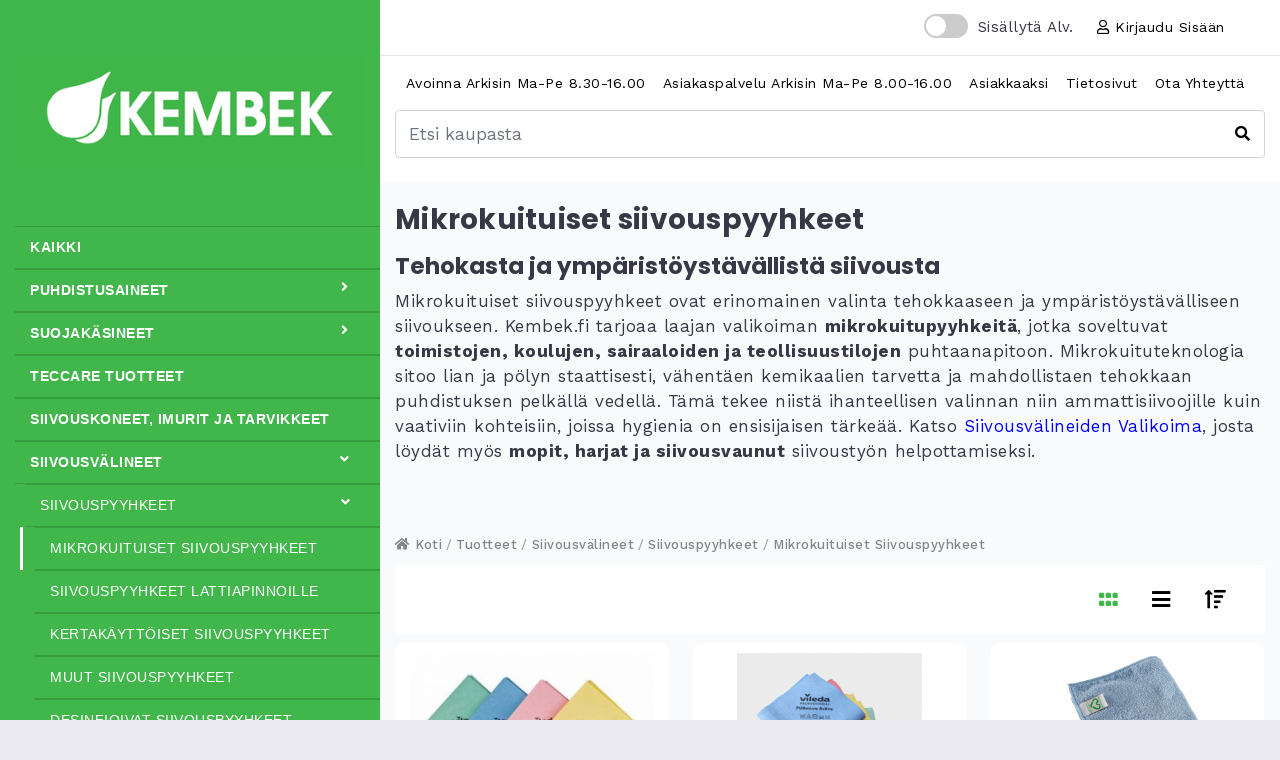

--- FILE ---
content_type: text/html; charset=UTF-8
request_url: https://www.kembek.fi/category/mikrokuituiset-siivouspyyhkeet
body_size: 17188
content:
<!DOCTYPE html>
<html>
<head>
    <!-- <meta name="viewport" content="width=device-width, initial-scale=1.0"> -->
    
    <meta charset="utf-8"/>    <title>Kembek Oy | Mikrokuituiset siivouspyyhkeet</title>
    <meta name="og:title" content="Kembek Oy | Mikrokuituiset siivouspyyhkeet"/>
    <meta name="og:site_name" content="Kembek Oy"/>
    <meta name="og:type" content="Website"/>
    <meta name="viewport" content="width=device-width, initial-scale=1, maximum-scale=1">
    <meta lang="fi">
    
                        <meta name="robots" content="index,follow" />
            <meta name="googlebot" content="index,follow" />
            
    <link href="https://www.kembek.fi/img/settings/favicon_1623157230_978495_1681280800_29169.ico" type="image/x-icon" rel="icon"/><link href="https://www.kembek.fi/img/settings/favicon_1623157230_978495_1681280800_29169.ico" type="image/x-icon" rel="shortcut icon"/>    <link rel="canonical" href="https://www.kembek.fi/products" /><meta name="description" content="Mikrokuituiset siivouspyyhkeet tehokkaaseen ja ympäristöystävälliseen puhdistukseen. Poistaa likaa ilman kemikaaleja ja kestää pitkään. Tilaa nyt Kembek.fi!"/><meta name="og:description" content="Mikrokuituiset siivouspyyhkeet tehokkaaseen ja ympäristöystävälliseen puhdistukseen. Poistaa likaa ilman kemikaaleja ja kestää pitkään. Tilaa nyt Kembek.fi!"/>    <link rel="preconnect" href="https://fonts.gstatic.com">
    <link href="https://fonts.googleapis.com/css2?family=Work+Sans:wght@100;200;300;400;500;600;700;800&display=swap" rel="stylesheet">
    <link href="https://fonts.googleapis.com/css2?family=Poppins:wght@400;500;700&display=swap" rel="stylesheet">
    
	<link rel="stylesheet" href="/kembek/css/bootstrap.min.css?1649222779"/>
	<link rel="stylesheet" href="/kembek/css/font-awesome/css/all.min.css?1649222779"/>
	<link rel="stylesheet" href="/kembek/css/bootstrap-datepicker.min.css?1649222779"/>
	<link rel="stylesheet" href="/kembek/css/toastr.min.css?1649222779"/>
	<link rel="stylesheet" href="/kembek/css/select2.min.css?1649222779"/>
	<link rel="stylesheet" href="/kembek/css/select2-bootstrap4.min.css?1649222779"/>
	<link rel="stylesheet" href="/kembek/css/style.css?1696447089"/>
	<link rel="stylesheet" href="/kembek/css/media/above-576.css?1693373054"/>
	<link rel="stylesheet" href="/kembek/css/media/above-768.css?1693372998"/>
	<link rel="stylesheet" href="/kembek/css/media/above-992.css?1693803760"/>
	<link rel="stylesheet" href="/kembek/css/media/above-1200.css?1693803898"/>
	<link rel="stylesheet" href="/kembek/css/media/above-1470.css?1693805254"/>

        
	<link rel="stylesheet" href="/kembek/css/custom.css?1702328462"/>

    <script src="/kembek/js/jquery.min.js?1649222779"></script>
    <!-- used to recalculate sidebar size change -->
    <script src="/kembek/js/resizeSensor.js?1696529144"></script>
    </head>

<body class=" quest-user">
    <div id="body-wrap" style="min-height: 100vh;" class="d-flex flex-column min-vh-100">
        <!-- content -->
        
<script src="https://cdnjs.cloudflare.com/ajax/libs/sticky-sidebar/3.3.1/sticky-sidebar.min.js" integrity="sha512-iVhJqV0j477IrAkkzsn/tVJWXYsEqAj4PSS7AG+z1F7eD6uLKQxYBg09x13viaJ1Z5yYhlpyx0zLAUUErdHM6A==" crossorigin="anonymous" referrerpolicy="no-referrer"></script>

<style type="text/css">
    body {
/*        font: 16px/24px "Asap", sans-serif;*/
    }

    @media screen and (min-width: 2500px) {
/*        body {
            zoom: 1.2;
        }*/

        #sidebar ul li a {
            font-size: 16px !important;
        }
    }

    #body-wrap {
        padding-top: 0px;
    }

/*    .navbar {
        padding: 15px 10px;
        background: #fff;
        border: none;
        border-radius: 0;
        margin-bottom: 40px;
        box-shadow: 1px 1px 3px rgba(0, 0, 0, 0.1);
    }*/

/*    .navbar-btn {
        box-shadow: none;
        outline: none !important;
        border: none;
    }*/

    .line {
        width: 100%;
        height: 1px;
        border-bottom: 1px dashed #ddd;
        margin: 40px 0;
    }

    .logo {
        width: 100%;
    }

    /* ---------------------------------------------------
        SIDEBAR STYLE
    ----------------------------------------------------- */

    .wrapper {
        display: flex;
        width: 100%;
        align-items: stretch;
    }

    .navbar-brand {
        margin: auto;
    }

    #sidebar {
        font-family: "Asap Condensed", sans-serif;
        min-width: 380px;
        max-width: 380px;

/*        min-width: 320px;*/
/*        max-width: 320px;*/
        background: #41b64b;
        color: #fff;
        transition: all 0.3s;
/*        height: 100vh;*/
        overflow-x: auto;
    }

    #sidebar.active {
        margin-left: -380px;*/
/*        margin-left: -320px;*/
    }

    #sidebar .sidebar-header {
        padding: 50px 15px;
        background: #41b64b;
    }

    #sidebar ul.components {
/*        margin: 40px 0;*/
/*        border-bottom: 1px solid #47748b;*/
    }

    .active-category {
        text-decoration: underline;
    }

    #sidebar ul p {
        color: #fff;
        padding: 10px;
    }

    #sidebar ul li a {
        display: block;
        font-size: 14px;
        padding-bottom: 10px;
        padding-top: 10px;
        margin-left: 15px;
        font-weight: bold;
        text-transform: uppercase;
        border-color: rgb(53, 157, 60) !important;
        color: white !important;

        text-overflow: ellipsis;
/*        white-space: nowrap;*/
        border: 1px solid rgb(53, 157, 60);
        border-width: 1px 0;
        display: block;
        padding: 10px 15px;
        position: relative;
        text-decoration: none;

        word-break: break-word;
        overflow-wrap: break-word;
        white-space: inherit;
    }

    #sidebar a {
        border-color: rgb(53, 157, 60);
    }

    #sidebar li {
/*        padding-left: 8px;*/
    }

    #sidebar li:hover {
        box-shadow: 3px 0px 0px inset;
        color: black;
/*        color: rgb(152, 174, 200);*/
    }

    #sidebar a:hover {
        color: black !important;
/*        color: rgb(152, 174, 200) !important;*/
/*        background: #fff;*/
    }

    .category-child {
        font-weight: normal !important;
    }

    .navbar-wrapper {
/*        height: 100%;
        overflow: auto;*/
/*        width: 346px;
        position: fixed;*/
    }

    #sidebar ul li.active>a,
    a[aria-expanded="true"] {
        color: #fff;
        background: #41b64b;
    }

    a[data-toggle="collapse"] {
        position: relative;
    }

    .dropdown-item {
        font-size: 14px;
        padding: 0.55rem 0.75rem;
        padding-right: 45px;
    }

    .dropdown-item i.fas, .dropdown-item i.fa {
        float: right;
        margin-right: -35px;
        margin-top: 4px;
    }

    .nav-item.dropdown.show.dropdown-toggle {
        color: white !important;
    }

    /* ---------------------------------------------------
        CONTENT STYLE
    ----------------------------------------------------- */

    #content {
        width: 100%;
        background: #f9fafc;
        height: 100%;
        min-height: 100vh;
/*        min-height: 2000px;*/
/*        padding: 20px;*/
/*        transition: all 0.3s;*/
    }

    .top-bar {
        background: white;
    }

    .container {
        margin: 0 auto;
        max-width: 1400px;
/*        max-width: 1100px;*/
        padding: 0 15px;
    }

    #header-search {
        width: 100%;
        padding-bottom: 1.5rem;
    }

    .info-item-active {
        color: #41b64b !important;
    }

    .info-item-white:hover {
        color: black !important;
    }

    .info-item-white {
        font-size: 15px;
        color: white !important;
        padding-left: 0px;
    }

    }

    .info-item {
        color: black !important;
    }

    .navbar-light .navbar-nav .nav-link {
        color: black;
    }

    /* ---------------------------------------------------
        MEDIAQUERIES
    ----------------------------------------------------- */

    @media (max-width: 768px) {
        #sidebar {
/*            margin-left: -320px;*/
        }
        #sidebar.active {
            margin-left: 0;
        }
        #sidebarCollapse span {
            display: none;
        }
    }

    @media (max-width: 991px) {
        .navbar-wrapper {
            height: 100%;
            overflow: scroll;
            width: 346px;
            position: fixed;
        }

        #dismiss {
            display: block !important;
        }
    }

    #dismiss {
        display: none;
    }

    .active-category-li {
        box-shadow: 3px 0px 0px inset;
        color: white;
    }

/*    .categories-list a:hover {
        color: #92a0ce !important;
    }*/

    .show {
        display: block !important;
    }

    #login-image-wrap {
        background: #F9FAFC;
    }

    #product-grid .btn-primary {
        background: #182825 !important;
        border-color: #182825 !important;
    }

    .categories-list {
        width: 100%;
        white-space: normal;
    }

    .td-responsive-bold, .product-name {
        width: 40% !important;
    }

    #product-list.cart tr.grid-group-item h3 {
        font-size: 15px;
    }

    .btn.btn-primary {
        background: #182825 !important;
    }

    @media (max-width: 992px) {
        .td-responsive-bold, .product-name {
            width: 100% !important;
        }

        #product-list.cart tr.grid-group-item h3 {
            font-size: 13px;
        }
    }

</style>

<div class="wrapper">
    <!-- Sidebar  -->
    <nav class="d-none d-lg-block" id="sidebar">
    <!-- <nav class="navbar navbar-expand-lg d-none d-lg-block" id="sidebar"> -->
        <div class="navbar-wrapper">
            <div id="dismiss" style="float: right; padding-right: 20px; padding-top: 10px;" data-toggle="drawer" data-target="#sidebar">
                <i class="fas fa-times"></i>
                <!-- <i class="fas fa-arrow-left"></i> -->
            </div>

            <div class="sidebar-header">
                <a href="/" class="navbar-brand"><img src="/img/settings/logo_1681280759_930504.png?1681280759" alt="logo" class="logo"/></a>            </div>

            <ul class="list-unstyled components sticky-top" id="sidebar-items" style="margin-bottom: 0px">
                                    <li class="nav-item categories-list"><a href="/products" class="nav-link">Kaikki</a></li><li class="nav-item categories-list"><a href="https://www.kembek.fi/category/puhdistusaineet" class="nav-link">Puhdistusaineet <i style="float: right; width: 12%; text-align: center;" class="fas fa-angle-right  collapsed" data-toggle="collapse" data-target="#menu-2" aria-expanded="true" onclick="return false"></i></a><ul class="nav nav flex-column collapse" id="menu-2" aria-expanded="true" style="padding-left: 10px;"><li class="nav-item categories-list"><a href="https://www.kembek.fi/category/yleispuhdistusaineet" class="nav-link category-child">Yleispuhdistusaineet</a></li><li class="nav-item categories-list"><a href="https://www.kembek.fi/category/lattianhoito-ja-vahaus-vahanpoisto-1" class="nav-link category-child">Lattianhoito ja vahaus / vahanpoisto</a></li><li class="nav-item categories-list"><a href="https://www.kembek.fi/category/desinfioivat-puhdistusaineet" class="nav-link category-child">Desinfioivat puhdistusaineet</a></li><li class="nav-item categories-list"><a href="https://www.kembek.fi/category/erikoispuhdistusaineet" class="nav-link category-child">Erikoispuhdistusaineet</a></li><li class="nav-item categories-list"><a href="https://www.kembek.fi/category/ilmanraikastimet-ja-hajunpoistoaineet" class="nav-link category-child">Ilmanraikastimet ja hajunpoistoaineet</a></li><li class="nav-item categories-list"><a href="https://www.kembek.fi/category/tekstiilienpesu" class="nav-link category-child">Tekstiilienpesu</a></li><li class="nav-item categories-list"><a href="https://www.kembek.fi/category/ikkuna-ja-lasipintojen-puhdistus" class="nav-link category-child">Ikkuna-ja lasipintojen puhdistus</a></li><li class="nav-item categories-list"><a href="https://www.kembek.fi/category/saniteettitilojen-puhdistusaineet" class="nav-link category-child">Saniteettitilojen puhdistusaineet</a></li><li class="nav-item categories-list"><a href="https://www.kembek.fi/category/auto-ja-kuljetuskalusto" class="nav-link category-child">Auto-  ja kuljetuskalusto</a></li><li class="nav-item categories-list"><a href="https://www.kembek.fi/category/puhdistusaineiden-annostelu-1" class="nav-link category-child">Puhdistusaineiden annostelu</a></li><li class="nav-item categories-list"><a href="https://www.kembek.fi/category/teccare-tuotteet" class="nav-link category-child">TECcare tuotteet</a></li><li class="nav-item categories-list"><a href="https://www.kembek.fi/category/kiinteistohuollon-kemikaalit-ja-puhdistusaineet" class="nav-link category-child">Kiinteistöhuollon kemikaalit ja puhdistusaineet</a></li></ul></li><li class="nav-item categories-list"><a href="https://www.kembek.fi/category/suojakasineet-2" class="nav-link">Suojakäsineet <i style="float: right; width: 12%; text-align: center;" class="fas fa-angle-right  collapsed" data-toggle="collapse" data-target="#menu-141" aria-expanded="true" onclick="return false"></i></a><ul class="nav nav flex-column collapse" id="menu-141" aria-expanded="true" style="padding-left: 10px;"><li class="nav-item categories-list"><a href="https://www.kembek.fi/category/kertakayttokasineet-1" class="nav-link category-child">Kertakäyttökäsineet</a></li><li class="nav-item categories-list"><a href="https://www.kembek.fi/category/kestokasineet-1" class="nav-link category-child"> Kestokäsineet</a></li><li class="nav-item categories-list"><a href="https://www.kembek.fi/category/tyokasineet" class="nav-link category-child">Työkäsineet</a></li></ul></li><li class="nav-item categories-list"><a href="https://www.kembek.fi/category/teccare-tuotteet-1" class="nav-link">Teccare tuotteet</a></li><li class="nav-item categories-list"><a href="https://www.kembek.fi/category/siivouskoneet-imurit-ja-tarvikkeet" class="nav-link">Siivouskoneet, imurit ja tarvikkeet</a></li><li class="nav-item categories-list"><a href="https://www.kembek.fi/category/siivousvalineet" class="nav-link">Siivousvälineet <i style="float: right; width: 12%; text-align: center;" class="fas fa-angle-down" data-toggle="collapse" data-target="#menu-1" aria-expanded="true" onclick="return false"></i></a><ul class="nav nav flex-column collapse show" id="menu-1" aria-expanded="true" style="padding-left: 10px;"><li class="nav-item categories-list"><a href="https://www.kembek.fi/category/siivouspyyhkeet" class="nav-link category-child">Siivouspyyhkeet <i style="float: right; width: 12%; text-align: center;" class="fas fa-angle-down" data-toggle="collapse" data-target="#menu-34" aria-expanded="true" onclick="return false"></i></a><ul class="nav nav flex-column collapse show" id="menu-34" aria-expanded="true" style="padding-left: 10px;"><li class="nav-item categories-list active-category-li"><a href="https://www.kembek.fi/category/mikrokuituiset-siivouspyyhkeet" class="nav-link active-category category-child">Mikrokuituiset siivouspyyhkeet</a></li><li class="nav-item categories-list"><a href="https://www.kembek.fi/category/siivouspyyhkeet-lattiapinnoille" class="nav-link category-child">Siivouspyyhkeet lattiapinnoille</a></li><li class="nav-item categories-list"><a href="https://www.kembek.fi/category/kertakayttoiset-siivouspyyhkeet" class="nav-link category-child">Kertakäyttöiset siivouspyyhkeet</a></li><li class="nav-item categories-list"><a href="https://www.kembek.fi/category/muut-siivouspyyhkeet" class="nav-link category-child">Muut siivouspyyhkeet</a></li><li class="nav-item categories-list"><a href="https://www.kembek.fi/category/desinfioivat-siivouspyyhkeet" class="nav-link category-child">Desinfioivat siivouspyyhkeet</a></li></ul></li><li class="nav-item categories-list"><a href="https://www.kembek.fi/category/kuivaimet-ja-lakaisimet" class="nav-link category-child">Kuivaimet ja lakaisimet</a></li><li class="nav-item categories-list"><a href="https://www.kembek.fi/category/harjat" class="nav-link category-child">Harjat <i style="float: right; width: 12%; text-align: center;" class="fas fa-angle-right  collapsed" data-toggle="collapse" data-target="#menu-36" aria-expanded="true" onclick="return false"></i></a><ul class="nav nav flex-column collapse" id="menu-36" aria-expanded="true" style="padding-left: 10px;"><li class="nav-item categories-list"><a href="https://www.kembek.fi/category/hygieniaharjat" class="nav-link category-child">Hygieniaharjat</a></li><li class="nav-item categories-list"><a href="https://www.kembek.fi/category/wc-harjat" class="nav-link category-child">Wc-harjat</a></li><li class="nav-item categories-list"><a href="https://www.kembek.fi/category/lakaisu-ja-katuharjat" class="nav-link category-child">Lakaisu- ja katuharjat</a></li><li class="nav-item categories-list"><a href="https://www.kembek.fi/category/astiaharjat" class="nav-link category-child">Astiaharjat</a></li><li class="nav-item categories-list"><a href="https://www.kembek.fi/category/sauma-ja-lattiaharjat-1" class="nav-link category-child">Sauma- ja lattiaharjat</a></li></ul></li><li class="nav-item categories-list"><a href="https://www.kembek.fi/category/valinevarret" class="nav-link category-child">Välinevarret</a></li><li class="nav-item categories-list"><a href="https://www.kembek.fi/category/ikkunanpesu" class="nav-link category-child">Ikkunanpesu</a></li><li class="nav-item categories-list"><a href="https://www.kembek.fi/category/siivousvaunut" class="nav-link category-child">Siivousvaunut</a></li><li class="nav-item categories-list"><a href="https://www.kembek.fi/category/muut-siivousvalineet" class="nav-link category-child">Muut siivousvälineet <i style="float: right; width: 12%; text-align: center;" class="fas fa-angle-right  collapsed" data-toggle="collapse" data-target="#menu-40" aria-expanded="true" onclick="return false"></i></a><ul class="nav nav flex-column collapse" id="menu-40" aria-expanded="true" style="padding-left: 10px;"><li class="nav-item categories-list"><a href="https://www.kembek.fi/category/taso-ja-kalustemopit" class="nav-link category-child">Taso- ja kalustemopit</a></li><li class="nav-item categories-list"><a href="https://www.kembek.fi/category/polyhuiskat" class="nav-link category-child">Pölyhuiskat</a></li><li class="nav-item categories-list"><a href="https://www.kembek.fi/category/raapat" class="nav-link category-child">Raapat</a></li><li class="nav-item categories-list"><a href="https://www.kembek.fi/category/sumutin-ja-annostelupullot" class="nav-link category-child">Sumutin- ja annostelupullot</a></li><li class="nav-item categories-list"><a href="https://www.kembek.fi/category/hankaavat-tuotteet" class="nav-link category-child">Hankaavat tuotteet <i style="float: right; width: 12%; text-align: center;" class="fas fa-angle-right  collapsed" data-toggle="collapse" data-target="#menu-45" aria-expanded="true" onclick="return false"></i></a><ul class="nav nav flex-column collapse" id="menu-45" aria-expanded="true" style="padding-left: 10px;"><li class="nav-item categories-list"><a href="https://www.kembek.fi/category/hankaus-ja-puhdistussienet" class="nav-link category-child">Hankaus- ja puhdistussienet</a></li><li class="nav-item categories-list"><a href="https://www.kembek.fi/category/hankauspesimet-ja-levyt" class="nav-link category-child">Hankauspesimet ja -levyt</a></li></ul></li><li class="nav-item categories-list"><a href="https://www.kembek.fi/category/pyykkipussit-ja-pesupussit" class="nav-link category-child">Pyykkipussit ja pesupussit</a></li><li class="nav-item categories-list"><a href="https://www.kembek.fi/category/paineruiskut" class="nav-link category-child">Paineruiskut</a></li></ul></li><li class="nav-item categories-list"><a href="https://www.kembek.fi/category/levykehykset" class="nav-link category-child">Levykehykset</a></li><li class="nav-item categories-list"><a href="https://www.kembek.fi/category/kaksipuoleiset-taskumopit-swep-duo" class="nav-link category-child">Kaksipuoleiset taskumopit (Swep Duo)</a></li><li class="nav-item categories-list"><a href="https://www.kembek.fi/category/yksipuoleiset-taskumopit-swep-single-classic" class="nav-link category-child">Yksipuoleiset taskumopit (Swep Single/Classic)</a></li><li class="nav-item categories-list"><a href="https://www.kembek.fi/category/tarramopit" class="nav-link category-child">Tarramopit</a></li><li class="nav-item categories-list"><a href="https://www.kembek.fi/category/sappax" class="nav-link category-child">Sappax</a></li><li class="nav-item categories-list"><a href="https://www.kembek.fi/category/rikkalapiot-ja-harjat" class="nav-link category-child">Rikkalapiot ja harjat</a></li><li class="nav-item categories-list"><a href="https://www.kembek.fi/category/sangot-ja-tarvikekotelot" class="nav-link category-child">Sangot ja tarvikekotelot</a></li><li class="nav-item categories-list"><a href="https://www.kembek.fi/category/valinepitimet" class="nav-link category-child">Välinepitimet</a></li><li class="nav-item categories-list"><a href="https://www.kembek.fi/category/kuivaustelineet" class="nav-link category-child">Kuivaustelineet</a></li></ul></li><li class="nav-item categories-list"><a href="https://www.kembek.fi/category/suurkeittiohygienia" class="nav-link">Suurkeittiöhygienia</a></li><li class="nav-item categories-list"><a href="https://www.kembek.fi/category/henkilohygienia" class="nav-link">Henkilöhygienia <i style="float: right; width: 12%; text-align: center;" class="fas fa-angle-right  collapsed" data-toggle="collapse" data-target="#menu-3" aria-expanded="true" onclick="return false"></i></a><ul class="nav nav flex-column collapse" id="menu-3" aria-expanded="true" style="padding-left: 10px;"><li class="nav-item categories-list"><a href="https://www.kembek.fi/category/kasihuuhteet-ja-ihon-desinfiointi" class="nav-link category-child">Käsihuuhteet ja ihon desinfiointi</a></li><li class="nav-item categories-list"><a href="https://www.kembek.fi/category/nestesaippuat-ja-pesunesteet" class="nav-link category-child">Nestesaippuat ja pesunesteet</a></li><li class="nav-item categories-list"><a href="https://www.kembek.fi/category/kasi-ja-kosteusvoiteet" class="nav-link category-child">Käsi- ja kosteusvoiteet</a></li><li class="nav-item categories-list"><a href="https://www.kembek.fi/category/saippua-annostelijat" class="nav-link category-child">Saippua-annostelijat</a></li><li class="nav-item categories-list"><a href="https://www.kembek.fi/category/dispenso-ja-pullotelineet" class="nav-link category-child">Dispenso- ja pullotelineet</a></li><li class="nav-item categories-list"><a href="https://www.kembek.fi/category/erikoisvoiteet-ja-oljyt" class="nav-link category-child">Erikoisvoiteet ja - öljyt</a></li><li class="nav-item categories-list"><a href="https://www.kembek.fi/category/hygieniatarvikkeet" class="nav-link category-child">Hygieniatarvikkeet</a></li></ul></li><li class="nav-item categories-list"><a href="https://www.kembek.fi/category/hoiva-ja-terveydenhuollon-tuotteet" class="nav-link">Hoiva- ja terveydenhuollon tuotteet <i style="float: right; width: 12%; text-align: center;" class="fas fa-angle-right  collapsed" data-toggle="collapse" data-target="#menu-6" aria-expanded="true" onclick="return false"></i></a><ul class="nav nav flex-column collapse" id="menu-6" aria-expanded="true" style="padding-left: 10px;"><li class="nav-item categories-list"><a href="https://www.kembek.fi/category/suojakasineet" class="nav-link category-child">Suojakäsineet</a></li><li class="nav-item categories-list"><a href="https://www.kembek.fi/category/henkilosuojaimet" class="nav-link category-child">Henkilösuojaimet</a></li><li class="nav-item categories-list"><a href="https://www.kembek.fi/category/hoitotarvikkeet" class="nav-link category-child">Hoitotarvikkeet</a></li><li class="nav-item categories-list"><a href="https://www.kembek.fi/category/ihonhoito-pesu-desinfektio" class="nav-link category-child">Ihonhoito -pesu, desinfektio</a></li><li class="nav-item categories-list"><a href="https://www.kembek.fi/category/suojaus-ja-peittely" class="nav-link category-child">Suojaus ja peittely</a></li><li class="nav-item categories-list"><a href="https://www.kembek.fi/category/inkontinenssi-ja-vaipat" class="nav-link category-child">Inkontinenssi ja vaipat <i style="float: right; width: 12%; text-align: center;" class="fas fa-angle-right  collapsed" data-toggle="collapse" data-target="#menu-155" aria-expanded="true" onclick="return false"></i></a><ul class="nav nav flex-column collapse" id="menu-155" aria-expanded="true" style="padding-left: 10px;"><li class="nav-item categories-list"><a href="https://www.kembek.fi/category/vyovaipat" class="nav-link category-child">Vyövaipat</a></li><li class="nav-item categories-list"><a href="https://www.kembek.fi/category/teippivaipat" class="nav-link category-child">Teippivaipat</a></li><li class="nav-item categories-list"><a href="https://www.kembek.fi/category/inkohousut" class="nav-link category-child">Inkohousut</a></li></ul></li></ul></li><li class="nav-item categories-list"><a href="https://www.kembek.fi/category/pehmopaperit" class="nav-link">Pehmopaperit <i style="float: right; width: 12%; text-align: center;" class="fas fa-angle-right  collapsed" data-toggle="collapse" data-target="#menu-4" aria-expanded="true" onclick="return false"></i></a><ul class="nav nav flex-column collapse" id="menu-4" aria-expanded="true" style="padding-left: 10px;"><li class="nav-item categories-list"><a href="https://www.kembek.fi/category/kasipyyhkeet" class="nav-link category-child">Käsipyyhkeet</a></li><li class="nav-item categories-list"><a href="https://www.kembek.fi/category/wc-paperit" class="nav-link category-child">WC-paperit</a></li><li class="nav-item categories-list"><a href="https://www.kembek.fi/category/teollisuuspyyhkeet" class="nav-link category-child">Teollisuuspyyhkeet</a></li><li class="nav-item categories-list"><a href="https://www.kembek.fi/category/wc-paperiannostelijat" class="nav-link category-child">WC-paperiannostelijat</a></li><li class="nav-item categories-list"><a href="https://www.kembek.fi/category/kasipyyheannostelijat" class="nav-link category-child">Käsipyyheannostelijat</a></li><li class="nav-item categories-list"><a href="https://www.kembek.fi/category/teollisuuspyyheannostelijat" class="nav-link category-child">Teollisuuspyyheannostelijat</a></li><li class="nav-item categories-list"><a href="https://www.kembek.fi/category/vetopyyheannostelijat" class="nav-link category-child">Vetopyyheannostelijat</a></li><li class="nav-item categories-list"><a href="https://www.kembek.fi/category/kattaustuotteet" class="nav-link category-child">Kattaustuotteet</a></li><li class="nav-item categories-list"><a href="https://www.kembek.fi/category/pefletit-ja-aluspaperit" class="nav-link category-child">Pefletit ja aluspaperit</a></li></ul></li><li class="nav-item categories-list"><a href="https://www.kembek.fi/category/roskapussit-ja-jatesakit" class="nav-link">Roskapussit ja jätesäkit <i style="float: right; width: 12%; text-align: center;" class="fas fa-angle-right  collapsed" data-toggle="collapse" data-target="#menu-5" aria-expanded="true" onclick="return false"></i></a><ul class="nav nav flex-column collapse" id="menu-5" aria-expanded="true" style="padding-left: 10px;"><li class="nav-item categories-list"><a href="https://www.kembek.fi/category/roskapussit" class="nav-link category-child">Roskapussit</a></li><li class="nav-item categories-list"><a href="https://www.kembek.fi/category/jatesakit-ja-sakkitelineet" class="nav-link category-child">Jätesäkit ja säkkitelineet</a></li><li class="nav-item categories-list"><a href="https://www.kembek.fi/category/biohajoavat-tuotteet" class="nav-link category-child">Biohajoavat tuotteet</a></li><li class="nav-item categories-list"><a href="https://www.kembek.fi/category/erikoissakit" class="nav-link category-child">Erikoissäkit</a></li></ul></li><li class="nav-item categories-list"><a href="https://www.kembek.fi/category/roska-ja-lajitteluastiat" class="nav-link">Roska- ja lajitteluastiat <i style="float: right; width: 12%; text-align: center;" class="fas fa-angle-right  collapsed" data-toggle="collapse" data-target="#menu-81" aria-expanded="true" onclick="return false"></i></a><ul class="nav nav flex-column collapse" id="menu-81" aria-expanded="true" style="padding-left: 10px;"><li class="nav-item categories-list"><a href="https://www.kembek.fi/category/roskakorit" class="nav-link category-child">Roskakorit</a></li><li class="nav-item categories-list"><a href="https://www.kembek.fi/category/lajitteluastiat" class="nav-link category-child">Lajitteluastiat</a></li></ul></li><li class="nav-item categories-list"><a href="https://www.kembek.fi/category/lattianhoitolaikat" class="nav-link">Lattianhoitolaikat <i style="float: right; width: 12%; text-align: center;" class="fas fa-angle-right  collapsed" data-toggle="collapse" data-target="#menu-39" aria-expanded="true" onclick="return false"></i></a><ul class="nav nav flex-column collapse" id="menu-39" aria-expanded="true" style="padding-left: 10px;"><li class="nav-item categories-list"><a href="https://www.kembek.fi/category/twister-laikat" class="nav-link category-child">Twister laikat</a></li><li class="nav-item categories-list"><a href="https://www.kembek.fi/category/3m-laikat" class="nav-link category-child">3M laikat</a></li></ul></li><li class="nav-item categories-list"><a href="https://www.kembek.fi/category/kiinteistonhuollon-tuotteet" class="nav-link">Kiinteistönhuollon tuotteet</a></li><li class="nav-item categories-list"><a href="https://www.kembek.fi/category/kahvio-elintarvikkeet" class="nav-link">Kahvio-/Elintarvikkeet</a></li><li class="nav-item categories-list"><a href="https://www.kembek.fi/category/toimistotarvikkeet" class="nav-link">Toimistotarvikkeet</a></li><li class="nav-item categories-list"><a href="https://www.kembek.fi/category/take-away-ruoanjakelu" class="nav-link">Take away / Ruoanjakelu</a></li><li class="nav-item categories-list"><a href="https://www.kembek.fi/category/kertakayttoastiat-ja-pakkaukset" class="nav-link">Kertakäyttöastiat ja pakkaukset</a></li><li class="nav-item categories-list"><a href="https://www.kembek.fi/category/suosituimmat" class="nav-link">Suosituimmat</a></li><li class="nav-item categories-list"><a href="https://www.kembek.fi/category/tietoa-meista" class="nav-link">Tietoa meistä</a></li><li class="nav-item categories-list"><a href="https://www.kembek.fi/category/tarjoustuotteet" class="nav-link">Tarjoustuotteet</a></li><li class="nav-item categories-list"><a href="https://www.kembek.fi/category/korjaamo-ja-autopesu" class="nav-link">Korjaamo- ja autopesu</a></li>                    <!--                <li>
                    <a href="#pageSubmenu" data-toggle="collapse" aria-expanded="false" class="dropdown-toggle">Pages</a>
                    <ul class="collapse list-unstyled" id="pageSubmenu">
                        <li>
                            <a href="#"></a>
                        </li>
                        <li>
                            <a href="#"></a>
                        </li>
                        <li>
                            <a href="#"></a>
                        </li>
                    </ul>
                </li>
                <li>
                    <a href="#"></a>
                </li>
                <li>
                    <a href="#"></a>
                </li> -->
            </ul>
        </div>
    </nav>

    <!-- Page Content  -->
    <div id="content">
        <div class="top-bar sticky-top position-inherit" style="border-bottom: 1px solid #e5e5e8;">
            <div class="container">
                <nav class="navbar navbar-expand-lg navbar-light">
                    <div class="container-fluid">
                        <button class="navbar-toggler" id="navbar-toggle-categories" data-toggle="drawer" data-target="#sidebar">
                            <!-- <span class="navbar-toggler-icon"></span> -->
                            <span class="fa fa-bars"></span>
                        </button>

                        <div style="width: 40%" class="d-lg-none">
                            <a href="/" class="navbar-brand"><img src="/img/settings/logo_1681280759_930504.png?1681280759" alt="logo" class="logo"/></a>                        </div>

<!--                         <button class="navbar-toggler" id="navbar-toggle-user-menu" type="button" data-target="#top-nav">
                            <span class="navbar-toggler-icon"></span>
                        </button> -->

                        <button class="navbar-toggler" type="button" data-toggle="collapse" data-target="#top-nav" aria-controls="top-nav" aria-expanded="false" aria-label="Toggle navigation">
                            <span class="far fa-user"></span>
                        </button>

                        <div class="collapse navbar-collapse" id="top-nav">
                            <ul class="nav navbar-nav ml-auto" id="top-nav-items">
                                <li class="nav-item">
                                    <div class="col-12 py-1">
                                        <label class="switch clickable-label" for="checkbox">
                                            <input type="checkbox" class="ALVcheckbox" id="checkbox"  />
                                            <div class="slider round"></div>
                                            <span class="switch-label txt-body2">Sisällytä Alv.</span>
                                        </label>
                                    </div>
                                </li>

                                
                                                                    <li class="nav-item ">
                                        <a href="/users/login" class="nav-link" rel="nofollow" style="font-size: 14px;"><i class="far fa-user"></i> Kirjaudu sisään</a>                                    </li>
                                
                                <li class="pb-4"></li>
                            </ul>
                        </div>
                    </div>
                </nav>
            </div>
        </div>

        <!-- second nav -->
        <div class="top-bar" style="margin-bottom: -10px;">
            <div class="container">
                <nav class="navbar navbar-expand navbar-light xs-hidden">
                    <div class="row">
                        <div class="collapse navbar-collapse" id="second-nav">
                            <ul class="nav navbar-nav">
                                                                    
                                                                            
                                        <li class="nav-item" style="font-size: 14px;">
                                            <a class="nav-link info-item" href="/site/avoina">Avoinna arkisin ma-pe 8.30-16.00</a>
                                        </li>
                                                                            
                                        <li class="nav-item" style="font-size: 14px;">
                                            <a class="nav-link info-item" href="/site/avoina">Asiakaspalvelu arkisin ma-pe 8.00-16.00</a>
                                        </li>
                                                                            
                                        <li class="nav-item" style="font-size: 14px;">
                                            <a class="nav-link info-item" href="/contact#register">Asiakkaaksi</a>
                                        </li>
                                                                            
                                        <li class="nav-item" style="font-size: 14px;">
                                            <a class="nav-link info-item" href="/site/tietosivut">Tietosivut</a>
                                        </li>
                                                                            
                                        <li class="nav-item" style="font-size: 14px;">
                                            <a class="nav-link info-item" href="/contact#contact">Ota yhteyttä</a>
                                        </li>
                                                                                                </ul>
                        </div>
                    </div>

                    <div class="overlay"></div>
                </nav>
            </div>
        </div>

        <div class="top-bar sticky-lg-top pt-2" style="z-index: 100;">
            <div class="container">
                <div class="row">
                    <div class="col-12">
                        <form method="get" accept-charset="utf-8" id="header-search" action="/products">                            <div class="input-group">
                                <input type="text" name="search" id="product-global-search" placeholder="Etsi kaupasta" class="form-control input-text search" value=""/>
                                <div class="input-group-append">
                                    <button type="submit" class="btn " style="color: black; background: white; border: 1px solid #ced4da; border-left: none;"><span class="fa fa-search"></span></button>                                </div>
                            </div>
                        </form>                    </div>
                </div>
            </div>
        </div>

        <!-- content -->
        
        
        
<style type="text/css">
    .BannerBackgroundImage {
        bottom: 0;
        left: 0;
        position: absolute;
        right: 0;
        top: 0;
        -moz-transition: 0.3s;
        -ms-transition: 0.3s;
        -webkit-transition: 0.3s;
        transition: 0.3s;
        background-color: #ffffff;
        background-position: 50%;
        background-size: cover;
        overflow: hidden;
    }

    .Banner-Wide, .Banner-Wide .AspectRatio {
        max-height: 550px;
    }

    .AspectRatio {
        position: relative;
        width: 100%;
    }

    .Banner-Wide .AspectRatio:before {
        padding-top: 50%;
    }
    
    .AspectRatio:before {
        content: "";
        width: 1px;
        margin-left: -1px;
        float: left;
        height: 0;
        padding-top: 100%;
    }

    .AspectRatio:after {
        content: "";
        display: table;
        clear: both;
    }

    #breadcrumb-container p {
        text-align: left !important;
    }
</style>


    <div class="container" id="breadcrumb-container">
        <div class="row">
            <div class="col-12">
                <h1 id="page-title">Mikrokuituiset siivouspyyhkeet</h1><p class="mt-2"><h2 data-pm-slice="1 1 []"><span><strong> Tehokasta ja ympäristöystävällistä siivousta</strong></span></h2><p data-pm-slice="1 1 []"><span>Mikrokuituiset siivouspyyhkeet ovat erinomainen valinta tehokkaaseen ja ympäristöystävälliseen siivoukseen. Kembek.fi tarjoaa laajan valikoiman </span><span><strong>mikrokuitupyyhkeitä</strong></span><span>, jotka soveltuvat </span><span><strong>toimistojen, koulujen, sairaaloiden ja teollisuustilojen</strong></span><span> puhtaanapitoon. Mikrokuituteknologia sitoo lian ja pölyn staattisesti, vähentäen kemikaalien tarvetta ja mahdollistaen tehokkaan puhdistuksen pelkällä vedellä. Tämä tekee niistä ihanteellisen valinnan niin ammattisiivoojille kuin vaativiin kohteisiin, joissa hygienia on ensisijaisen tärkeää. Katso </span><a href="https://www.kembek.fi/category/siivousvalineet" disabled="false" target="_blank"><span style="background-color: inherit;"><span><span style="color: rgb(0, 0, 255);">siivousvälineiden valikoima</span></span></span></a><span>, josta löydät myös </span><span><strong>mopit, harjat ja siivousvaunut</strong></span><span> siivoustyön helpottamiseksi.</span></p><p><br></p></p>            </div>

                            <div class="col-12 mt-2">
                    <a href="/" class="breadcrumb-item"><i class="fas fa-home"></i> Koti</a><a href="/category" class="breadcrumb-item">Tuotteet</a><a href="https://www.kembek.fi/category/siivousvalineet" class="breadcrumb-item">Siivousvälineet</a><a href="https://www.kembek.fi/category/siivouspyyhkeet" class="breadcrumb-item">Siivouspyyhkeet</a><a href="https://www.kembek.fi/category/mikrokuituiset-siivouspyyhkeet" class="breadcrumb-item">Mikrokuituiset siivouspyyhkeet</a>                </div>
                    </div>
    </div>

        
        <main class="container flex-grow-1" id="main-container">
            
<div class="row">
    <!-- <div class="col-12 col-lg-4 col-xl-3"> -->
            <!-- </div> -->

    <div class="col-12">
        <div class="row">
            <div class="col-12">
    <div id="product-search-wrapper" class="my-2">
    	<div class="row">
            <div class="col-8 col-sm-7 col-md-7 col-lg-6 col-xl-5">
<!--                 <form method="get" accept-charset="utf-8" action="https://www.kembek.fi/category/mikrokuituiset-siivouspyyhkeet">                    <input type="hidden" name="filterCategories" id="filtercategories" value=""/>
                    <div class="input-group">
                        <input type="text" name="search" id="product-search" placeholder="Etsi tuotteita" class="form-control input-text search" value=""/>                        <div class="input-group-append">
                            <button type="submit" class="btn btn-outline-light input-group-btn"><span class="fa fa-search"></span></button>                        </div>
                    </div>
                </form> -->
            </div>
            
        	<div class="col-4 col-sm-5 col-md-5 col-lg-6 col-xl-7">
                <div id="product-search-buttons" class="grid-btns float-right d-inline-block">
                <!-- <div id="product-search-buttons" class="grid-btns"> -->
                    <button id="grid" class="btn transparent d-none d-xl-inline-block shop-style-active"><i class="fas fa-grip-horizontal theme-btn"></i></button>
                    <button id="list" class="btn transparent d-none d-xl-inline-block "><i class="fas fa-bars theme-btn"></i></button>

                    <!-- <button class="btn transparent navbar-toggler d-lg-none" data-toggle="collapse" data-target="#product-filter-form"><i class="fas fa-filter theme-btn"></i></button> -->

                     <!-- data-boundary="product-search-buttons" data-reference="parent" -->
                    <button id="sort" class="btn transparent" data-reference="parent" data-toggle="dropdown" aria-haspopup="true" aria-expanded="false"><i class="fas fa-sort-amount-up theme-btn"></i></button>
                    <!-- dropdown-menu-right -->
                    <div class="dropdown-menu dropdown-menu-right" id="product-search-order" aria-labelledby="sort">
                        <em><a class="  dropdown-item" href="/products/index/mikrokuituiset-siivouspyyhkeet?sort=most_relevant&amp;direction=asc">Osuvin<i class="fas fa-check text-success"></i></a></em><em><a class="  dropdown-item" href="/products/index/mikrokuituiset-siivouspyyhkeet?sort=Prices.min_price&amp;direction=asc">Halvin ensin</a></em><em><a class="  dropdown-item" href="/products/index/mikrokuituiset-siivouspyyhkeet?sort=Prices.max_price&amp;direction=desc">Kallein ensin</a></em><em><a class="  dropdown-item" href="/products/index/mikrokuituiset-siivouspyyhkeet?sort=created&amp;direction=desc">Uusin ensin</a></em><em><a class="  dropdown-item" href="/products/index/mikrokuituiset-siivouspyyhkeet?sort=Products.created&amp;direction=asc">Vanhin ensin</a></em>                    </div>
                </div>
            </div>
        </div>
    </div>
</div>
        </div>
        <div class="row mb-3">
                            
<div class="col-12" id="product-grid-wrapper">
    <div id="product-grid-responsive" class="table-responsive table-responsive-allow-overflow">
        <table id="product-grid" class="table grid-size-normal">
                                            
                                                            <tbody>
                                                            
                
                <tr data-remote="/products/view/2817" class="product grid-group-item no-stock-shown" style="z-index: 50;">
                    <td class="td-responsive product-image">
                        <a href="/product/vileda-pvamicro-mikrokuitupyyhkeet" class="product-link">Vileda PVAMicro mikrokuitupyyhkeet</a>                        <img id="product-img-2817" class="img"  src="https://www.kembek.fi/image?url=img%2Fproducts%2F2817%2F2800%2Fvileda_pvamicro_pinnoitettut_mikrokuitupyyhkeet.png&width=330&height=230" />                    </td>
                    <td class="td-responsive small-text product-sku" style="font-weight: bold; opacity: 1; color: black; font-size: 16px;">143588</td>
                    <td class="td-responsive-bold product-name" style="font-weight: bold; color: black; font-size: 18px;">
                        <a href="/product/vileda-pvamicro-mikrokuitupyyhkeet" class=""><span class="small-text product-sku">143588</span><br class="small-text product-sku"/>Vileda PVAMicro mikrokuitupyyhkeet</a>                                            </td>
                    
                                            <td class="td-responsive subtitle light mt-3 product-net-header"></td>
                        <td class="td-responsive small-text light" style="font-weight: bold; color: black">
                            <a href="/users/login">Kirjaudu sisään nähdäksesi hinnat</a>
                        </td>
                    
                                            <td></td>
                        <td></td>
                                    </tr>

                                                    
                                                    
                
                <tr data-remote="/products/view/2974" class="product grid-group-item no-stock-shown" style="z-index: 50;">
                    <td class="td-responsive product-image">
                        <a href="/product/vileda-purmicro-active-mikrokuitupyyhe" class="product-link">Vileda PURmicro Active mikrokuitupyyhe</a>                        <img id="product-img-2974" class="img"  src="https://www.kembek.fi/image?url=img%2Fproducts%2F2974%2F2987%2Fn%C3%A4ytt%C3%B6kuva_2025-04-03_094425.png&width=330&height=230" />                    </td>
                    <td class="td-responsive small-text product-sku" style="font-weight: bold; opacity: 1; color: black; font-size: 16px;">174045</td>
                    <td class="td-responsive-bold product-name" style="font-weight: bold; color: black; font-size: 18px;">
                        <a href="/product/vileda-purmicro-active-mikrokuitupyyhe" class=""><span class="small-text product-sku">174045</span><br class="small-text product-sku"/>Vileda PURmicro Active mikrokuitupyyhe</a>                                            </td>
                    
                                            <td class="td-responsive subtitle light mt-3 product-net-header"></td>
                        <td class="td-responsive small-text light" style="font-weight: bold; color: black">
                            <a href="/users/login">Kirjaudu sisään nähdäksesi hinnat</a>
                        </td>
                    
                                            <td></td>
                        <td></td>
                                    </tr>

                                                    
                                                    
                
                <tr data-remote="/products/view/1232" class="product grid-group-item no-stock-shown" style="z-index: 50;">
                    <td class="td-responsive product-image">
                        <a href="/product/vileda-r-microtuff-swift-mikrokuitupyyhe-1" class="product-link">Vileda r-MicroTuff Swift mikrokuitupyyhe</a>                        <img id="product-img-1232" class="img"  src="https://www.kembek.fi/image?url=img%2Fproducts%2F1232%2Fr-MicroTuff-Swift-main.png-carouselThumbnail.png&width=330&height=230" />                    </td>
                    <td class="td-responsive small-text product-sku" style="font-weight: bold; opacity: 1; color: black; font-size: 16px;">168759</td>
                    <td class="td-responsive-bold product-name" style="font-weight: bold; color: black; font-size: 18px;">
                        <a href="/product/vileda-r-microtuff-swift-mikrokuitupyyhe-1" class=""><span class="small-text product-sku">168759</span><br class="small-text product-sku"/>Vileda r-MicroTuff Swift mikrokuitupyyhe</a>                                            </td>
                    
                                            <td class="td-responsive subtitle light mt-3 product-net-header"></td>
                        <td class="td-responsive small-text light" style="font-weight: bold; color: black">
                            <a href="/users/login">Kirjaudu sisään nähdäksesi hinnat</a>
                        </td>
                    
                                            <td></td>
                        <td></td>
                                    </tr>

                                                    
                                                    
                
                <tr data-remote="/products/view/1235" class="product grid-group-item no-stock-shown" style="z-index: 50;">
                    <td class="td-responsive product-image">
                        <a href="/product/vileda-r-micronquick-mikrokuitupyyhe" class="product-link">Vileda r-MicronQuick mikrokuitupyyhe</a>                        <img id="product-img-1235" class="img"  src="https://www.kembek.fi/image?url=img%2Fproducts%2F1235%2Fr-MicronQuick-range-main-web.png-carouselThumbnail.png&width=330&height=230" />                    </td>
                    <td class="td-responsive small-text product-sku" style="font-weight: bold; opacity: 1; color: black; font-size: 16px;">170605</td>
                    <td class="td-responsive-bold product-name" style="font-weight: bold; color: black; font-size: 18px;">
                        <a href="/product/vileda-r-micronquick-mikrokuitupyyhe" class=""><span class="small-text product-sku">170605</span><br class="small-text product-sku"/>Vileda r-MicronQuick mikrokuitupyyhe</a>                                            </td>
                    
                                            <td class="td-responsive subtitle light mt-3 product-net-header"></td>
                        <td class="td-responsive small-text light" style="font-weight: bold; color: black">
                            <a href="/users/login">Kirjaudu sisään nähdäksesi hinnat</a>
                        </td>
                    
                                            <td></td>
                        <td></td>
                                    </tr>

                                                    
                                                    
                
                <tr data-remote="/products/view/213" class="product grid-group-item no-stock-shown" style="z-index: 50;">
                    <td class="td-responsive product-image">
                        <a href="/product/vileda-micromulti-mikrokuitulattiapyyhe-harmaa" class="product-link">Vileda MicroMulti mikrokuitulattiapyyhe harmaa</a>                        <img id="product-img-213" class="img"  src="https://www.kembek.fi/image?url=img%2Fproducts%2F213%2F213%2Fvileda-mikromulti.jpg&width=330&height=230" />                    </td>
                    <td class="td-responsive small-text product-sku" style="font-weight: bold; opacity: 1; color: black; font-size: 16px;">145840</td>
                    <td class="td-responsive-bold product-name" style="font-weight: bold; color: black; font-size: 18px;">
                        <a href="/product/vileda-micromulti-mikrokuitulattiapyyhe-harmaa" class=""><span class="small-text product-sku">145840</span><br class="small-text product-sku"/>Vileda MicroMulti mikrokuitulattiapyyhe harmaa</a>                                            </td>
                    
                                            <td class="td-responsive subtitle light mt-3 product-net-header"></td>
                        <td class="td-responsive small-text light" style="font-weight: bold; color: black">
                            <a href="/users/login">Kirjaudu sisään nähdäksesi hinnat</a>
                        </td>
                    
                                            <td></td>
                        <td></td>
                                    </tr>

                                                    
                                                    
                
                <tr data-remote="/products/view/268" class="product grid-group-item no-stock-shown" style="z-index: 50;">
                    <td class="td-responsive product-image">
                        <a href="/product/kertakayttomikrokuitupyyherulla-vileda-micronsolo" class="product-link">kertakäyttömikrokuitupyyherulla Vileda MicronSolo</a>                        <img id="product-img-268" class="img"  src="https://www.kembek.fi/image?url=img%2Fproducts%2F268%2F268%2FMicronsolorulla160084.jpg&width=330&height=230" />                    </td>
                    <td class="td-responsive small-text product-sku" style="font-weight: bold; opacity: 1; color: black; font-size: 16px;">160084</td>
                    <td class="td-responsive-bold product-name" style="font-weight: bold; color: black; font-size: 18px;">
                        <a href="/product/kertakayttomikrokuitupyyherulla-vileda-micronsolo" class=""><span class="small-text product-sku">160084</span><br class="small-text product-sku"/>kertakäyttömikrokuitupyyherulla Vileda MicronSolo</a>                                            </td>
                    
                                            <td class="td-responsive subtitle light mt-3 product-net-header"></td>
                        <td class="td-responsive small-text light" style="font-weight: bold; color: black">
                            <a href="/users/login">Kirjaudu sisään nähdäksesi hinnat</a>
                        </td>
                    
                                            <td></td>
                        <td></td>
                                    </tr>

                                                    
                                                    
                
                <tr data-remote="/products/view/222" class="product grid-group-item no-stock-shown" style="z-index: 50;">
                    <td class="td-responsive product-image">
                        <a href="/product/vileda-microroll-valk-25x35-200-kpl-rll" class="product-link">Vileda MicroRoll valk 25x35 (200 kpl/rll)</a>                        <img id="product-img-222" class="img"  src="https://www.kembek.fi/image?url=img%2Fproducts%2F222%2F222%2FMicroroll200kpl149041.jpg&width=330&height=230" />                    </td>
                    <td class="td-responsive small-text product-sku" style="font-weight: bold; opacity: 1; color: black; font-size: 16px;">149041</td>
                    <td class="td-responsive-bold product-name" style="font-weight: bold; color: black; font-size: 18px;">
                        <a href="/product/vileda-microroll-valk-25x35-200-kpl-rll" class=""><span class="small-text product-sku">149041</span><br class="small-text product-sku"/>Vileda MicroRoll valk 25x35 (200 kpl/rll)</a>                                            </td>
                    
                                            <td class="td-responsive subtitle light mt-3 product-net-header"></td>
                        <td class="td-responsive small-text light" style="font-weight: bold; color: black">
                            <a href="/users/login">Kirjaudu sisään nähdäksesi hinnat</a>
                        </td>
                    
                                            <td></td>
                        <td></td>
                                    </tr>

                                                    
                                                    
                
                <tr data-remote="/products/view/1543" class="product grid-group-item no-stock-shown" style="z-index: 50;">
                    <td class="td-responsive product-image">
                        <a href="/product/vileda-rullateline" class="product-link">Vileda Rullateline</a>                        <img id="product-img-1543" class="img"  src="https://www.kembek.fi/image?url=img%2Fproducts%2F1543%2F1382%2FRullateline129459_2.jpg&width=330&height=230" />                    </td>
                    <td class="td-responsive small-text product-sku" style="font-weight: bold; opacity: 1; color: black; font-size: 16px;">129459</td>
                    <td class="td-responsive-bold product-name" style="font-weight: bold; color: black; font-size: 18px;">
                        <a href="/product/vileda-rullateline" class=""><span class="small-text product-sku">129459</span><br class="small-text product-sku"/>Vileda Rullateline</a>                                            </td>
                    
                                            <td class="td-responsive subtitle light mt-3 product-net-header"></td>
                        <td class="td-responsive small-text light" style="font-weight: bold; color: black">
                            <a href="/users/login">Kirjaudu sisään nähdäksesi hinnat</a>
                        </td>
                    
                                            <td></td>
                        <td></td>
                                    </tr>

                                                    
                                                    
                
                <tr data-remote="/products/view/266" class="product grid-group-item no-stock-shown" style="z-index: 50;">
                    <td class="td-responsive product-image">
                        <a href="/product/vileda-micronquick-taitteluohjeellinen-mikrokuitupyyhe" class="product-link">Vileda MicronQuick taitteluohjeellinen mikrokuitupyyhe</a>                        <img id="product-img-266" class="img"  src="https://www.kembek.fi/image?url=img%2Fproducts%2F266%2FMicronquicktaitteluohjesininen158263.jpg&width=330&height=230" />                    </td>
                    <td class="td-responsive small-text product-sku" style="font-weight: bold; opacity: 1; color: black; font-size: 16px;">158263</td>
                    <td class="td-responsive-bold product-name" style="font-weight: bold; color: black; font-size: 18px;">
                        <a href="/product/vileda-micronquick-taitteluohjeellinen-mikrokuitupyyhe" class=""><span class="small-text product-sku">158263</span><br class="small-text product-sku"/>Vileda MicronQuick taitteluohjeellinen mikrokuitupyyhe</a>                                            </td>
                    
                                            <td class="td-responsive subtitle light mt-3 product-net-header"></td>
                        <td class="td-responsive small-text light" style="font-weight: bold; color: black">
                            <a href="/users/login">Kirjaudu sisään nähdäksesi hinnat</a>
                        </td>
                    
                                            <td></td>
                        <td></td>
                                    </tr>

                                                    
                                                    
                
                <tr data-remote="/products/view/287" class="product grid-group-item no-stock-shown" style="z-index: 50;">
                    <td class="td-responsive product-image">
                        <a href="/product/mikrokuitupyyhe-vileda-microtuff-base-vihrea" class="product-link">Mikrokuitupyyhe Vileda MicroTuff Base vihreä</a>                        <img id="product-img-287" class="img"  src="https://www.kembek.fi/image?url=img%2Fproducts%2F287%2F287%2F169910_vileda_microtuff_base_vihre%C3%A4_1.jpg&width=330&height=230" />                    </td>
                    <td class="td-responsive small-text product-sku" style="font-weight: bold; opacity: 1; color: black; font-size: 16px;">169910</td>
                    <td class="td-responsive-bold product-name" style="font-weight: bold; color: black; font-size: 18px;">
                        <a href="/product/mikrokuitupyyhe-vileda-microtuff-base-vihrea" class=""><span class="small-text product-sku">169910</span><br class="small-text product-sku"/>Mikrokuitupyyhe Vileda MicroTuff Base vihreä</a>                                            </td>
                    
                                            <td class="td-responsive subtitle light mt-3 product-net-header"></td>
                        <td class="td-responsive small-text light" style="font-weight: bold; color: black">
                            <a href="/users/login">Kirjaudu sisään nähdäksesi hinnat</a>
                        </td>
                    
                                            <td></td>
                        <td></td>
                                    </tr>

                                                    
                                                    
                
                <tr data-remote="/products/view/1206" class="product grid-group-item no-stock-shown" style="z-index: 50;">
                    <td class="td-responsive product-image">
                        <a href="/product/microbasic-mikrokuitupyyhe-40x40-cm" class="product-link">MicroBasic mikrokuitupyyhe 40x40 cm</a>                        <img id="product-img-1206" class="img"  src="https://www.kembek.fi/image?url=img%2Fproducts%2F1206%2Fpuri-line-basic.PNG&width=330&height=230" />                    </td>
                    <td class="td-responsive small-text product-sku" style="font-weight: bold; opacity: 1; color: black; font-size: 16px;">1000008236</td>
                    <td class="td-responsive-bold product-name" style="font-weight: bold; color: black; font-size: 18px;">
                        <a href="/product/microbasic-mikrokuitupyyhe-40x40-cm" class=""><span class="small-text product-sku">1000008236</span><br class="small-text product-sku"/>MicroBasic mikrokuitupyyhe 40x40 cm</a>                                            </td>
                    
                                            <td class="td-responsive subtitle light mt-3 product-net-header"></td>
                        <td class="td-responsive small-text light" style="font-weight: bold; color: black">
                            <a href="/users/login">Kirjaudu sisään nähdäksesi hinnat</a>
                        </td>
                    
                                            <td></td>
                        <td></td>
                                    </tr>

                                                    
                                                    
                
                <tr data-remote="/products/view/277" class="product grid-group-item no-stock-shown" style="z-index: 50;">
                    <td class="td-responsive product-image">
                        <a href="/product/ultra-gloss-mikrokuitupyyhe-lasipinnoille-vihrea" class="product-link">Ultra Gloss mikrokuitupyyhe lasipinnoille vihreä</a>                        <img id="product-img-277" class="img"  src="https://www.kembek.fi/image?url=img%2Fproducts%2F277%2F277%2FUltra-gloss-pyyhe.jpg&width=330&height=230" />                    </td>
                    <td class="td-responsive small-text product-sku" style="font-weight: bold; opacity: 1; color: black; font-size: 16px;">167834</td>
                    <td class="td-responsive-bold product-name" style="font-weight: bold; color: black; font-size: 18px;">
                        <a href="/product/ultra-gloss-mikrokuitupyyhe-lasipinnoille-vihrea" class=""><span class="small-text product-sku">167834</span><br class="small-text product-sku"/>Ultra Gloss mikrokuitupyyhe lasipinnoille vihreä</a>                                            </td>
                    
                                            <td class="td-responsive subtitle light mt-3 product-net-header"></td>
                        <td class="td-responsive small-text light" style="font-weight: bold; color: black">
                            <a href="/users/login">Kirjaudu sisään nähdäksesi hinnat</a>
                        </td>
                    
                                            <td></td>
                        <td></td>
                                    </tr>

                                                    
                                                    
                
                <tr data-remote="/products/view/240" class="product grid-group-item no-stock-shown" style="z-index: 50;">
                    <td class="td-responsive product-image">
                        <a href="/product/novo-mikrokuituliina-nw-keltainen" class="product-link">NOVO Mikrokuituliina Nw keltainen</a>                        <img id="product-img-240" class="img"  src="https://www.kembek.fi/image?url=img%2Fproducts%2F240%2F240%2F1540k_novo_mikrokuituliina_keltainen_1.jpg&width=330&height=230" />                    </td>
                    <td class="td-responsive small-text product-sku" style="font-weight: bold; opacity: 1; color: black; font-size: 16px;">1540K</td>
                    <td class="td-responsive-bold product-name" style="font-weight: bold; color: black; font-size: 18px;">
                        <a href="/product/novo-mikrokuituliina-nw-keltainen" class=""><span class="small-text product-sku">1540K</span><br class="small-text product-sku"/>NOVO Mikrokuituliina Nw keltainen</a>                                            </td>
                    
                                            <td class="td-responsive subtitle light mt-3 product-net-header"></td>
                        <td class="td-responsive small-text light" style="font-weight: bold; color: black">
                            <a href="/users/login">Kirjaudu sisään nähdäksesi hinnat</a>
                        </td>
                    
                                            <td></td>
                        <td></td>
                                    </tr>

                                                    
                                                    
                
                <tr data-remote="/products/view/241" class="product grid-group-item no-stock-shown" style="z-index: 50;">
                    <td class="td-responsive product-image">
                        <a href="/product/novo-mikrokuituliina-nw-punainen" class="product-link">NOVO Mikrokuituliina Nw punainen</a>                        <img id="product-img-241" class="img"  src="https://www.kembek.fi/image?url=img%2Fproducts%2F241%2F241%2F1540p_novo_mikrokuituliina_punainen_1.jpg&width=330&height=230" />                    </td>
                    <td class="td-responsive small-text product-sku" style="font-weight: bold; opacity: 1; color: black; font-size: 16px;">1540P</td>
                    <td class="td-responsive-bold product-name" style="font-weight: bold; color: black; font-size: 18px;">
                        <a href="/product/novo-mikrokuituliina-nw-punainen" class=""><span class="small-text product-sku">1540P</span><br class="small-text product-sku"/>NOVO Mikrokuituliina Nw punainen</a>                                            </td>
                    
                                            <td class="td-responsive subtitle light mt-3 product-net-header"></td>
                        <td class="td-responsive small-text light" style="font-weight: bold; color: black">
                            <a href="/users/login">Kirjaudu sisään nähdäksesi hinnat</a>
                        </td>
                    
                                            <td></td>
                        <td></td>
                                    </tr>

                                                    
                                                    
                
                <tr data-remote="/products/view/242" class="product grid-group-item no-stock-shown" style="z-index: 50;">
                    <td class="td-responsive product-image">
                        <a href="/product/novo-mikrokuituliina-nw-sininen" class="product-link">NOVO Mikrokuituliina Nw sininen</a>                        <img id="product-img-242" class="img"  src="https://www.kembek.fi/image?url=img%2Fproducts%2F242%2F242%2F1540s_novo_mikrokuituliina_sininen_1.jpg&width=330&height=230" />                    </td>
                    <td class="td-responsive small-text product-sku" style="font-weight: bold; opacity: 1; color: black; font-size: 16px;">1540S</td>
                    <td class="td-responsive-bold product-name" style="font-weight: bold; color: black; font-size: 18px;">
                        <a href="/product/novo-mikrokuituliina-nw-sininen" class=""><span class="small-text product-sku">1540S</span><br class="small-text product-sku"/>NOVO Mikrokuituliina Nw sininen</a>                                            </td>
                    
                                            <td class="td-responsive subtitle light mt-3 product-net-header"></td>
                        <td class="td-responsive small-text light" style="font-weight: bold; color: black">
                            <a href="/users/login">Kirjaudu sisään nähdäksesi hinnat</a>
                        </td>
                    
                                            <td></td>
                        <td></td>
                                    </tr>

                                                    
                                                    
                
                <tr data-remote="/products/view/243" class="product grid-group-item no-stock-shown" style="z-index: 50;">
                    <td class="td-responsive product-image">
                        <a href="/product/novo-mikrokuituliina-nw-vihrea" class="product-link">NOVO Mikrokuituliina Nw vihreä</a>                        <img id="product-img-243" class="img"  src="https://www.kembek.fi/image?url=img%2Fproducts%2F243%2F243%2F1540v_novo_mikrokuituliina_vihre%C3%A4_1.jpg&width=330&height=230" />                    </td>
                    <td class="td-responsive small-text product-sku" style="font-weight: bold; opacity: 1; color: black; font-size: 16px;">1540V</td>
                    <td class="td-responsive-bold product-name" style="font-weight: bold; color: black; font-size: 18px;">
                        <a href="/product/novo-mikrokuituliina-nw-vihrea" class=""><span class="small-text product-sku">1540V</span><br class="small-text product-sku"/>NOVO Mikrokuituliina Nw vihreä</a>                                            </td>
                    
                                            <td class="td-responsive subtitle light mt-3 product-net-header"></td>
                        <td class="td-responsive small-text light" style="font-weight: bold; color: black">
                            <a href="/users/login">Kirjaudu sisään nähdäksesi hinnat</a>
                        </td>
                    
                                            <td></td>
                        <td></td>
                                    </tr>

                                                    
                                                    
                
                <tr data-remote="/products/view/245" class="product grid-group-item no-stock-shown" style="z-index: 50;">
                    <td class="td-responsive product-image">
                        <a href="/product/novo-mikrokuituliina-215mcw-keltainen" class="product-link">NOVO Mikrokuituliina 215mcw keltainen</a>                        <img id="product-img-245" class="img"  src="https://www.kembek.fi/image?url=img%2Fproducts%2F245%2F245%2F1560k_novo_mikrokuituliina_215_keltainen_1.jpg&width=330&height=230" />                    </td>
                    <td class="td-responsive small-text product-sku" style="font-weight: bold; opacity: 1; color: black; font-size: 16px;">1560K</td>
                    <td class="td-responsive-bold product-name" style="font-weight: bold; color: black; font-size: 18px;">
                        <a href="/product/novo-mikrokuituliina-215mcw-keltainen" class=""><span class="small-text product-sku">1560K</span><br class="small-text product-sku"/>NOVO Mikrokuituliina 215mcw keltainen</a>                                            </td>
                    
                                            <td class="td-responsive subtitle light mt-3 product-net-header"></td>
                        <td class="td-responsive small-text light" style="font-weight: bold; color: black">
                            <a href="/users/login">Kirjaudu sisään nähdäksesi hinnat</a>
                        </td>
                    
                                            <td></td>
                        <td></td>
                                    </tr>

                                                    
                                                    
                
                <tr data-remote="/products/view/246" class="product grid-group-item no-stock-shown" style="z-index: 50;">
                    <td class="td-responsive product-image">
                        <a href="/product/novo-mikrokuituliina-215mcw-punainen" class="product-link">NOVO Mikrokuituliina 215mcw punainen</a>                        <img id="product-img-246" class="img"  src="https://www.kembek.fi/image?url=img%2Fproducts%2F246%2F246%2F1560p_novo_mikrokuituliina_215_punainen_1.jpg&width=330&height=230" />                    </td>
                    <td class="td-responsive small-text product-sku" style="font-weight: bold; opacity: 1; color: black; font-size: 16px;">1560P</td>
                    <td class="td-responsive-bold product-name" style="font-weight: bold; color: black; font-size: 18px;">
                        <a href="/product/novo-mikrokuituliina-215mcw-punainen" class=""><span class="small-text product-sku">1560P</span><br class="small-text product-sku"/>NOVO Mikrokuituliina 215mcw punainen</a>                                            </td>
                    
                                            <td class="td-responsive subtitle light mt-3 product-net-header"></td>
                        <td class="td-responsive small-text light" style="font-weight: bold; color: black">
                            <a href="/users/login">Kirjaudu sisään nähdäksesi hinnat</a>
                        </td>
                    
                                            <td></td>
                        <td></td>
                                    </tr>

                                                    
                                                    
                
                <tr data-remote="/products/view/247" class="product grid-group-item no-stock-shown" style="z-index: 50;">
                    <td class="td-responsive product-image">
                        <a href="/product/novo-mikrokuituliina-215mcw-sininen" class="product-link">NOVO Mikrokuituliina 215mcw sininen</a>                        <img id="product-img-247" class="img"  src="https://www.kembek.fi/image?url=img%2Fproducts%2F247%2F247%2F1560s_novo_mikrokuituliina_215_sininen_1.jpg&width=330&height=230" />                    </td>
                    <td class="td-responsive small-text product-sku" style="font-weight: bold; opacity: 1; color: black; font-size: 16px;">1560S</td>
                    <td class="td-responsive-bold product-name" style="font-weight: bold; color: black; font-size: 18px;">
                        <a href="/product/novo-mikrokuituliina-215mcw-sininen" class=""><span class="small-text product-sku">1560S</span><br class="small-text product-sku"/>NOVO Mikrokuituliina 215mcw sininen</a>                                            </td>
                    
                                            <td class="td-responsive subtitle light mt-3 product-net-header"></td>
                        <td class="td-responsive small-text light" style="font-weight: bold; color: black">
                            <a href="/users/login">Kirjaudu sisään nähdäksesi hinnat</a>
                        </td>
                    
                                            <td></td>
                        <td></td>
                                    </tr>

                                                    
                                                    
                
                <tr data-remote="/products/view/248" class="product grid-group-item no-stock-shown" style="z-index: 50;">
                    <td class="td-responsive product-image">
                        <a href="/product/novo-mikrokuituliina-215mcw-vihrea" class="product-link">NOVO Mikrokuituliina 215mcw vihreä</a>                        <img id="product-img-248" class="img"  src="https://www.kembek.fi/image?url=img%2Fproducts%2F248%2F248%2F1560v_novo_mikrokuituliina_215_vihre%C3%A4_1.jpg&width=330&height=230" />                    </td>
                    <td class="td-responsive small-text product-sku" style="font-weight: bold; opacity: 1; color: black; font-size: 16px;">1560V</td>
                    <td class="td-responsive-bold product-name" style="font-weight: bold; color: black; font-size: 18px;">
                        <a href="/product/novo-mikrokuituliina-215mcw-vihrea" class=""><span class="small-text product-sku">1560V</span><br class="small-text product-sku"/>NOVO Mikrokuituliina 215mcw vihreä</a>                                            </td>
                    
                                            <td class="td-responsive subtitle light mt-3 product-net-header"></td>
                        <td class="td-responsive small-text light" style="font-weight: bold; color: black">
                            <a href="/users/login">Kirjaudu sisään nähdäksesi hinnat</a>
                        </td>
                    
                                            <td></td>
                        <td></td>
                                    </tr>

                                                    
                                                    
                
                <tr data-remote="/products/view/397" class="product grid-group-item no-stock-shown" style="z-index: 50;">
                    <td class="td-responsive product-image">
                        <a href="/product/mikrokuitupyyhe-medium-keltainen" class="product-link">Mikrokuitupyyhe Medium keltainen</a>                        <img id="product-img-397" class="img"  src="https://www.kembek.fi/image?url=img%2Fproducts%2F397%2F397%2F20093_mikrokuitupyyhe_2.jpg&width=330&height=230" />                    </td>
                    <td class="td-responsive small-text product-sku" style="font-weight: bold; opacity: 1; color: black; font-size: 16px;">20093</td>
                    <td class="td-responsive-bold product-name" style="font-weight: bold; color: black; font-size: 18px;">
                        <a href="/product/mikrokuitupyyhe-medium-keltainen" class=""><span class="small-text product-sku">20093</span><br class="small-text product-sku"/>Mikrokuitupyyhe Medium keltainen</a>                                            </td>
                    
                                            <td class="td-responsive subtitle light mt-3 product-net-header"></td>
                        <td class="td-responsive small-text light" style="font-weight: bold; color: black">
                            <a href="/users/login">Kirjaudu sisään nähdäksesi hinnat</a>
                        </td>
                    
                                            <td></td>
                        <td></td>
                                    </tr>

                                                    
                                                    
                
                <tr data-remote="/products/view/877" class="product grid-group-item no-stock-shown" style="z-index: 50;">
                    <td class="td-responsive product-image">
                        <a href="/product/lattiamikrokuituliina-harmaa-tarroilla" class="product-link">Lattiamikrokuituliina harmaa, tarroilla</a>                        <img id="product-img-877" class="img"  src="https://www.kembek.fi/image?url=img%2Fproducts%2F877%2F877%2F6990642_1.jpg&width=330&height=230" />                    </td>
                    <td class="td-responsive small-text product-sku" style="font-weight: bold; opacity: 1; color: black; font-size: 16px;">6990642</td>
                    <td class="td-responsive-bold product-name" style="font-weight: bold; color: black; font-size: 18px;">
                        <a href="/product/lattiamikrokuituliina-harmaa-tarroilla" class=""><span class="small-text product-sku">6990642</span><br class="small-text product-sku"/>Lattiamikrokuituliina harmaa, tarroilla</a>                                            </td>
                    
                                            <td class="td-responsive subtitle light mt-3 product-net-header"></td>
                        <td class="td-responsive small-text light" style="font-weight: bold; color: black">
                            <a href="/users/login">Kirjaudu sisään nähdäksesi hinnat</a>
                        </td>
                    
                                            <td></td>
                        <td></td>
                                    </tr>

                                                    
                                                    
                
                <tr data-remote="/products/view/2023" class="product grid-group-item no-stock-shown" style="z-index: 50;">
                    <td class="td-responsive product-image">
                        <a href="/product/heti-mikrokuitupyyhkeet-ruutu" class="product-link">HETI Mikrokuitupyyhkeet Ruutu</a>                        <img id="product-img-2023" class="img"  src="https://www.kembek.fi/image?url=img%2Fproducts%2F2023%2F1930%2Fhetiruutu_1.jpg&width=330&height=230" />                    </td>
                    <td class="td-responsive small-text product-sku" style="font-weight: bold; opacity: 1; color: black; font-size: 16px;">B31580</td>
                    <td class="td-responsive-bold product-name" style="font-weight: bold; color: black; font-size: 18px;">
                        <a href="/product/heti-mikrokuitupyyhkeet-ruutu" class=""><span class="small-text product-sku">B31580</span><br class="small-text product-sku"/>HETI Mikrokuitupyyhkeet Ruutu</a>                                            </td>
                    
                                            <td class="td-responsive subtitle light mt-3 product-net-header"></td>
                        <td class="td-responsive small-text light" style="font-weight: bold; color: black">
                            <a href="/users/login">Kirjaudu sisään nähdäksesi hinnat</a>
                        </td>
                    
                                            <td></td>
                        <td></td>
                                    </tr>

                                                    
                                                    
                
                <tr data-remote="/products/view/2010" class="product grid-group-item no-stock-shown" style="z-index: 50;">
                    <td class="td-responsive product-image">
                        <a href="/product/carita-mikrokuituliina-36x36cm" class="product-link">Carita mikrokuituliina 36x36cm</a>                        <img id="product-img-2010" class="img"  src="https://www.kembek.fi/image?url=img%2Fproducts%2F2010%2F1915%2Fei_kuvaa.png&width=330&height=230" />                    </td>
                    <td class="td-responsive small-text product-sku" style="font-weight: bold; opacity: 1; color: black; font-size: 16px;">8401</td>
                    <td class="td-responsive-bold product-name" style="font-weight: bold; color: black; font-size: 18px;">
                        <a href="/product/carita-mikrokuituliina-36x36cm" class=""><span class="small-text product-sku">8401</span><br class="small-text product-sku"/>Carita mikrokuituliina 36x36cm</a>                                            </td>
                    
                                            <td class="td-responsive subtitle light mt-3 product-net-header"></td>
                        <td class="td-responsive small-text light" style="font-weight: bold; color: black">
                            <a href="/users/login">Kirjaudu sisään nähdäksesi hinnat</a>
                        </td>
                    
                                            <td></td>
                        <td></td>
                                    </tr>

                                                    
                                                    
                
                <tr data-remote="/products/view/398" class="product grid-group-item no-stock-shown" style="z-index: 50;">
                    <td class="td-responsive product-image">
                        <a href="/product/activa-mikrokuituliina-32x32-cm" class="product-link">Activa mikrokuituliina 32x32 cm</a>                        <img id="product-img-398" class="img"  src="https://www.kembek.fi/image?url=img%2Fproducts%2F398%2Factiva_mikrokuituliinat.PNG.png&width=330&height=230" />                    </td>
                    <td class="td-responsive small-text product-sku" style="font-weight: bold; opacity: 1; color: black; font-size: 16px;">20095</td>
                    <td class="td-responsive-bold product-name" style="font-weight: bold; color: black; font-size: 18px;">
                        <a href="/product/activa-mikrokuituliina-32x32-cm" class=""><span class="small-text product-sku">20095</span><br class="small-text product-sku"/>Activa mikrokuituliina 32x32 cm</a>                                            </td>
                    
                                            <td class="td-responsive subtitle light mt-3 product-net-header"></td>
                        <td class="td-responsive small-text light" style="font-weight: bold; color: black">
                            <a href="/users/login">Kirjaudu sisään nähdäksesi hinnat</a>
                        </td>
                    
                                            <td></td>
                        <td></td>
                                    </tr>

                                                    
                                                    
                
                <tr data-remote="/products/view/396" class="product grid-group-item no-stock-shown" style="z-index: 50;">
                    <td class="td-responsive product-image">
                        <a href="/product/eco-ikkunamikrokuitupyyhe-sininen-40x50" class="product-link">Eco ikkunamikrokuitupyyhe sininen 40x50</a>                        <img id="product-img-396" class="img"  src="https://www.kembek.fi/image?url=img%2Fproducts%2F396%2F396%2F20085.jpg&width=330&height=230" />                    </td>
                    <td class="td-responsive small-text product-sku" style="font-weight: bold; opacity: 1; color: black; font-size: 16px;">20085</td>
                    <td class="td-responsive-bold product-name" style="font-weight: bold; color: black; font-size: 18px;">
                        <a href="/product/eco-ikkunamikrokuitupyyhe-sininen-40x50" class=""><span class="small-text product-sku">20085</span><br class="small-text product-sku"/>Eco ikkunamikrokuitupyyhe sininen 40x50</a>                                            </td>
                    
                                            <td class="td-responsive subtitle light mt-3 product-net-header"></td>
                        <td class="td-responsive small-text light" style="font-weight: bold; color: black">
                            <a href="/users/login">Kirjaudu sisään nähdäksesi hinnat</a>
                        </td>
                    
                                            <td></td>
                        <td></td>
                                    </tr>

                                                    
                                                    
                
                <tr data-remote="/products/view/1053" class="product grid-group-item no-stock-shown" style="z-index: 50;">
                    <td class="td-responsive product-image">
                        <a href="/product/3m-scotch-brite-2012-pun-mikrokuitupyyhe" class="product-link">3M Scotch Brite 2012 pun. mikrokuitupyyhe</a>                        <img id="product-img-1053" class="img"  src="https://www.kembek.fi/image?url=img%2Fproducts%2F1053%2F1053%2Fs2012p_1.png&width=330&height=230" />                    </td>
                    <td class="td-responsive small-text product-sku" style="font-weight: bold; opacity: 1; color: black; font-size: 16px;">S2012P</td>
                    <td class="td-responsive-bold product-name" style="font-weight: bold; color: black; font-size: 18px;">
                        <a href="/product/3m-scotch-brite-2012-pun-mikrokuitupyyhe" class=""><span class="small-text product-sku">S2012P</span><br class="small-text product-sku"/>3M Scotch Brite 2012 pun. mikrokuitupyyhe</a>                                            </td>
                    
                                            <td class="td-responsive subtitle light mt-3 product-net-header"></td>
                        <td class="td-responsive small-text light" style="font-weight: bold; color: black">
                            <a href="/users/login">Kirjaudu sisään nähdäksesi hinnat</a>
                        </td>
                    
                                            <td></td>
                        <td></td>
                                    </tr>

                                                    
                                                    
                
                <tr data-remote="/products/view/1054" class="product grid-group-item no-stock-shown" style="z-index: 50;">
                    <td class="td-responsive product-image">
                        <a href="/product/3m-scotch-brite-2012-sin-mikrokuitupyyhe" class="product-link">3M Scotch Brite 2012 sin. mikrokuitupyyhe</a>                        <img id="product-img-1054" class="img"  src="https://www.kembek.fi/image?url=img%2Fproducts%2F1054%2F1054%2Fs2012s_1.png&width=330&height=230" />                    </td>
                    <td class="td-responsive small-text product-sku" style="font-weight: bold; opacity: 1; color: black; font-size: 16px;">S2012S</td>
                    <td class="td-responsive-bold product-name" style="font-weight: bold; color: black; font-size: 18px;">
                        <a href="/product/3m-scotch-brite-2012-sin-mikrokuitupyyhe" class=""><span class="small-text product-sku">S2012S</span><br class="small-text product-sku"/>3M Scotch Brite 2012 sin. mikrokuitupyyhe</a>                                            </td>
                    
                                            <td class="td-responsive subtitle light mt-3 product-net-header"></td>
                        <td class="td-responsive small-text light" style="font-weight: bold; color: black">
                            <a href="/users/login">Kirjaudu sisään nähdäksesi hinnat</a>
                        </td>
                    
                                            <td></td>
                        <td></td>
                                    </tr>

                                                    
                                                    
                
                <tr data-remote="/products/view/3100" class="product grid-group-item no-stock-shown" style="z-index: 50;">
                    <td class="td-responsive product-image">
                        <a href="/product/vileda-r-microtuff-swift-max-keltainen-38x38" class="product-link">Vileda r-MicroTuff Swift Max keltainen 38x38</a>                        <img id="product-img-3100" class="img"  src="https://www.kembek.fi/image?url=img%2Fproducts%2F3100%2F3140%2Fn%C3%A4ytt%C3%B6kuva_2025-09-10_154653.png&width=330&height=230" />                    </td>
                    <td class="td-responsive small-text product-sku" style="font-weight: bold; opacity: 1; color: black; font-size: 16px;">174189</td>
                    <td class="td-responsive-bold product-name" style="font-weight: bold; color: black; font-size: 18px;">
                        <a href="/product/vileda-r-microtuff-swift-max-keltainen-38x38" class=""><span class="small-text product-sku">174189</span><br class="small-text product-sku"/>Vileda r-MicroTuff Swift Max keltainen 38x38</a>                                            </td>
                    
                                            <td class="td-responsive subtitle light mt-3 product-net-header"></td>
                        <td class="td-responsive small-text light" style="font-weight: bold; color: black">
                            <a href="/users/login">Kirjaudu sisään nähdäksesi hinnat</a>
                        </td>
                    
                                            <td></td>
                        <td></td>
                                    </tr>

                                                    
                                                    
                
                <tr data-remote="/products/view/3099" class="product grid-group-item no-stock-shown" style="z-index: 50;">
                    <td class="td-responsive product-image">
                        <a href="/product/vileda-r-microtuff-swift-max-vihrea-38x38" class="product-link">Vileda r-MicroTuff Swift Max vihreä 38x38</a>                        <img id="product-img-3099" class="img"  src="https://www.kembek.fi/image?url=img%2Fproducts%2F3099%2F3139%2Fn%C3%A4ytt%C3%B6kuva_2025-09-10_154601.png&width=330&height=230" />                    </td>
                    <td class="td-responsive small-text product-sku" style="font-weight: bold; opacity: 1; color: black; font-size: 16px;">174187</td>
                    <td class="td-responsive-bold product-name" style="font-weight: bold; color: black; font-size: 18px;">
                        <a href="/product/vileda-r-microtuff-swift-max-vihrea-38x38" class=""><span class="small-text product-sku">174187</span><br class="small-text product-sku"/>Vileda r-MicroTuff Swift Max vihreä 38x38</a>                                            </td>
                    
                                            <td class="td-responsive subtitle light mt-3 product-net-header"></td>
                        <td class="td-responsive small-text light" style="font-weight: bold; color: black">
                            <a href="/users/login">Kirjaudu sisään nähdäksesi hinnat</a>
                        </td>
                    
                                            <td></td>
                        <td></td>
                                    </tr>

                                                    
                                                    
                
                <tr data-remote="/products/view/3097" class="product grid-group-item no-stock-shown" style="z-index: 50;">
                    <td class="td-responsive product-image">
                        <a href="/product/vileda-r-microtuff-swift-max-sininen-38x38" class="product-link">Vileda r-MicroTuff Swift Max sininen 38x38</a>                        <img id="product-img-3097" class="img"  src="https://www.kembek.fi/image?url=img%2Fproducts%2F3097%2F3137%2Fn%C3%A4ytt%C3%B6kuva_2025-09-10_154358.png&width=330&height=230" />                    </td>
                    <td class="td-responsive small-text product-sku" style="font-weight: bold; opacity: 1; color: black; font-size: 16px;">174183</td>
                    <td class="td-responsive-bold product-name" style="font-weight: bold; color: black; font-size: 18px;">
                        <a href="/product/vileda-r-microtuff-swift-max-sininen-38x38" class=""><span class="small-text product-sku">174183</span><br class="small-text product-sku"/>Vileda r-MicroTuff Swift Max sininen 38x38</a>                                            </td>
                    
                                            <td class="td-responsive subtitle light mt-3 product-net-header"></td>
                        <td class="td-responsive small-text light" style="font-weight: bold; color: black">
                            <a href="/users/login">Kirjaudu sisään nähdäksesi hinnat</a>
                        </td>
                    
                                            <td></td>
                        <td></td>
                                    </tr>

                                                    
                                                    
                
                <tr data-remote="/products/view/3098" class="product grid-group-item no-stock-shown" style="z-index: 50;">
                    <td class="td-responsive product-image">
                        <a href="/product/vileda-r-microtuff-swift-max-punainen-38x38" class="product-link">Vileda r-MicroTuff Swift Max punainen 38x38</a>                        <img id="product-img-3098" class="img"  src="https://www.kembek.fi/image?url=img%2Fproducts%2F3098%2F3138%2Fn%C3%A4ytt%C3%B6kuva_2025-09-10_154627.png&width=330&height=230" />                    </td>
                    <td class="td-responsive small-text product-sku" style="font-weight: bold; opacity: 1; color: black; font-size: 16px;">174185</td>
                    <td class="td-responsive-bold product-name" style="font-weight: bold; color: black; font-size: 18px;">
                        <a href="/product/vileda-r-microtuff-swift-max-punainen-38x38" class=""><span class="small-text product-sku">174185</span><br class="small-text product-sku"/>Vileda r-MicroTuff Swift Max punainen 38x38</a>                                            </td>
                    
                                            <td class="td-responsive subtitle light mt-3 product-net-header"></td>
                        <td class="td-responsive small-text light" style="font-weight: bold; color: black">
                            <a href="/users/login">Kirjaudu sisään nähdäksesi hinnat</a>
                        </td>
                    
                                            <td></td>
                        <td></td>
                                    </tr>

                                                    
                                                    
                
                <tr data-remote="/products/view/3294" class="product grid-group-item no-stock-shown" style="z-index: 50;">
                    <td class="td-responsive product-image">
                        <a href="/product/vileda-micronquick-mikrokuitupyyhe-keltainen" class="product-link">Vileda MicronQuick mikrokuitupyyhe keltainen</a>                        <img id="product-img-3294" class="img"  src="https://www.kembek.fi/image?url=img%2Fproducts%2F3294%2F3347%2F152107_vileda_micronquick_mikrokuitupyyhe_keltainen.png&width=330&height=230" />                    </td>
                    <td class="td-responsive small-text product-sku" style="font-weight: bold; opacity: 1; color: black; font-size: 16px;">152107</td>
                    <td class="td-responsive-bold product-name" style="font-weight: bold; color: black; font-size: 18px;">
                        <a href="/product/vileda-micronquick-mikrokuitupyyhe-keltainen" class=""><span class="small-text product-sku">152107</span><br class="small-text product-sku"/>Vileda MicronQuick mikrokuitupyyhe keltainen</a>                                            </td>
                    
                                            <td class="td-responsive subtitle light mt-3 product-net-header"></td>
                        <td class="td-responsive small-text light" style="font-weight: bold; color: black">
                            <a href="/users/login">Kirjaudu sisään nähdäksesi hinnat</a>
                        </td>
                    
                                            <td></td>
                        <td></td>
                                    </tr>

                                            </tbody>
                                                            </tbody>
        </table>
    </div>
    <div class="detail"></div>

            <nav aria-label="Page navigation">
    <ul class="pagination justify-content-center">
                <li class="page-item disabled pagination-previous"><a class="page-link" href=""><i class="fas fa-chevron-left theme-btn"></i></a></li>                <li class="page-item disabled pagination-next"><a class="page-link" href=""><i class="fas fa-chevron-right theme-btn"></i></a></li>    </ul>
</nav>
    </div>

                    </div>

    </div>
</div>

        </main>
        <div class="additional-description" style="max-width: 1400px; margin: auto;">
<h2 data-pm-slice="1 1 []"><span><strong>Miksi valita mikrokuituiset siivouspyyhkeet?</strong></span></h2><p data-pm-slice="1 1 []"><span>Mikrokuituiset siivouspyyhkeet ovat kestäviä, pestäviä ja erittäin imukykyisiä, mikä tekee niistä kustannustehokkaan ja ympäristöystävällisen valinnan. Niiden käyttö vähentää </span><span>kemikaalien kulutusta</span><span>, säästää vettä ja parantaa siivoustulosta tehokkaasti.</span></p><ul><li><span>Erinomainen pölyn ja lian sitomiskyky – puhdistaa ilman voimakkaita kemikaaleja</span></li><li><span>Pitkäikäisyys ja uudelleenkäytettävyys – kestää satoja pesukertoja</span></li><li>Hygieeninen ja turvallinen valinta – vähentää ristikontaminaation riskiä</li><li><span>Monikäyttöinen ratkaisu – sopii kaikille pinnoille, kuten lasille, ruostumattomalle teräkselle ja muoville</span><span><br></span></li></ul><p><span>Tilaa </span><span>mikrokuituiset siivouspyyhkeet</span><span> ja niihin sopivat </span><a href="https://www.kembek.fi/category/siivousvalineet" disabled="false" target="_blank"><span style="color: rgb(0, 0, 255);"><span><span style="background-color: inherit;">siivousvälineet</span></span></span></a><span> helposti Kembek.fi-verkkokaupasta ja varmista tehokas, hygieeninen ja taloudellinen siivousratkaisu jokaiseen ympäristöön! Muista myös </span><span><a disabled="true" href="https://www.kembek.fi/category/desinfioivat-puhdistusaineet" target="_blank"><span style="color: rgb(0, 0, 255); background-color: inherit;">desinfioivat siivouspyyhkeet</span></a></span><span>, jos tarvitset lisää hygieniaa vaativiin kohteisiin, kuten terveydenhuollon tiloihin tai elintarviketeollisuuteen. Jos etsit muita korkealaatuisia siivoustuotteita, tutustu myös </span><span><a disabled="true" href="https://www.kembek.fi/category/yleispuhdistusaineet" target="_blank"><span style="color: rgb(0, 0, 255); background-color: inherit;">yleispuhdistusaineisiin</span></a></span><span> ja </span><a href="https://www.kembek.fi/category/saniteettitilojen-puhdistusaineet" disabled="false" target="_blank"><span style="background-color: inherit;"><span><span style="color: rgb(0, 0, 255);">saniteettitilojen puhdistusaineisiin</span></span></span></a><span>, jotka takaavat puhtaan lopputuloksen kaikissa kohteissa.</span></p><p><br></p></div>        
<footer id="footer" class="page-footer font-small blue-grey lighten-5" style="background: #41b64b;">
    <div class="container pt-4">
    	<div class="row">
	    	<!--Footer logo-->
	        <div class="col-12 col-lg-4" style="color: white;">
	        	<h3 class="mt-3" style="color: white">Ajankohtaista</h3>
	            

	            	        </div><!-- end col -->

	        <!-- Footer links -->
	        <div class="col-12 col-sm-6 col-lg-4" style="color: white;">
	           <h3 class="mt-3" style="color: white">Tietoa meistä</h3>
	           	           		
	           			           			
	           			<a class="nav-link info-item-white" href="/site/avoina">Avoinna arkisin ma-pe 8.30-16.00</a>
	           			           			
	           			<a class="nav-link info-item-white" href="/site/avoina">Asiakaspalvelu arkisin ma-pe 8.00-16.00</a>
	           			           			
	           			<a class="nav-link info-item-white" href="/users/login">Kirjaudu sisään</a>
	           			           			
	           			<a class="nav-link info-item-white" href="/contact#register">Rekisteröidy</a>
	           			           			
	           			<a class="nav-link info-item-white" href="/contact#contact">yhteydenottolomake</a>
	           			           	        </div><!-- end col -->

	        <!-- Footer address / contact -->
	        <div class="col-12 col-sm-6 col-lg-4" style="color: white !important;">
	        	<h3 class="mt-3 mb-3" style="color: white !important">Ota yhteyttä</h3>
	            <!-- <p class="txt-body2">Kembek Oy</p> -->
	            <p style="color: white !important;" class="txt-body2">Kembek Oy<br>Riihikallionkatu 2<br />
30100 Forssa<br />
<br />
03 435 3598<br />
info@kembek.fi<br />
www.kembek.fi<br />
0857676-8</p>
	        </div><!-- end col -->
	    </div>

	    <div class="row">
	    	<!--Footer logo-->
	        <div class="col-12 text-center pt-4 pb-2" style="font-size: 14px; color: white !important;">
	        	Copyright © Kembek Oy
	        	<!-- <a class="" href="https://skycode.fi/">Skycode Oy</a> -->
	        </div>
	    </div>
	   		 
    </div><!-- container -->
</footer>
    </div>
</div>

<script type="text/javascript">
$(document).ready(function () {
    // $('.collapse').on('shown.bs.collapse', function(e) {
    //     $(this)
    //         .parent()
    //         .find(".fa-angle-right")
    //         .removeClass("fa-angle-right")
    //         .addClass("fa-angle-down");
    // }).on('hidden.bs.collapse', function(e) {
    //     $(this)
    //         .parent()
    //         .find(".fa-angle-down")
    //         .removeClass("fa-angle-down")
    //         .addClass("fa-angle-right");
    // });

    $(".nav-link i").click(function (e) {
        $(this).toggleClass('fa-angle-right fa-angle-down')
    });
});
</script>

<script type="text/javascript">
    $(document).ready(function () {
        var sidebar = new StickySidebar('#sidebar', {
            topSpacing: 20,
            bottomSpacing: 20,
            containerSelector: '.wrapper',
            innerWrapperSelector: '.navbar-wrapper',
            minWidth: 991,
            resizeSensor: true
        });
    });

    // var prevScrollpos = window.pageYOffset;
    // window.onscroll = function() {
    //   var currentScrollPos = window.pageYOffset;
    //   if (prevScrollpos > currentScrollPos) {
    //     document.getElementById("sidebar").style.top = "0";
    //   } else {
    //     document.getElementById("sidebar").style.top = "-200px";
    //   }
    //   prevScrollpos = currentScrollPos;
    // }

    // $( document ).ready(function() {
    //   console.log( "document ready!" );

    //   var $sticky = $('.navbar-wrapper');
    //   var $stickyrStopper = $('.page-footer');
    //   if (!!$sticky.offset()) { // make sure ".sticky" element exists

    //     var generalSidebarHeight = $sticky.innerHeight();
    //     var stickyTop = $sticky.offset().top;
    //     var stickOffset = 0;
    //     var stickyStopperPosition = $stickyrStopper.offset().top;
    //     var stopPoint = stickyStopperPosition - generalSidebarHeight - stickOffset;
    //     var diff = stopPoint + stickOffset;

    //     $(window).scroll(function(){ // scroll event
    //       var windowTop = $(window).scrollTop(); // returns number

    //       if (stopPoint < windowTop) {
    //           $sticky.css({ position: 'absolute', top: diff });
    //       } else if (stickyTop < windowTop+stickOffset) {
    //           $sticky.css({ position: 'fixed', top: stickOffset });
    //       } else {
    //           $sticky.css({position: 'absolute', top: 'initial'});
    //       }
    //     });

    //   }
    // });

    // $("[data-trigger]").on("click", function(){
    //     var trigger_id =  $(this).attr('data-trigger');
    //     $(trigger_id).toggleClass("show");
    //     $('body').toggleClass("offcanvas-active");
    // });

    
    // $(".navbar-toggler").click(function(e) {
    //     var trigger_id =  $(this).attr('data-trigger');
    //     $(trigger_id).toggleClass("show");
    //     // $('#sidebar-items').prepend($('#top-nav-items').html());

    //     // $('#toggle-cart-preview').click(function(e) {
    //     //     window.location.href = "/cart";
    //     // });

    //     // if(!$(trigger_id).hasClass('show')) {
    //     //     console.log('here');
    //     //     $('#top-bar .top-nav').remove();
    //     // }
    // })

    // close button 
    // $(".btn-close").click(function(e){
    //     $(".navbar-collapse").removeClass("show");
    //     $("body").removeClass("offcanvas-active");
    // }); 

    // $('#top-bar').on('show.bs.collapse', function () {
    //     $('#top-bar').prepend($('#sidebar').html());
    //     // second-nav
    // });

    // $('#top-bar').on('hidden.bs.collapse', function () {
    //     $('#top-bar .top-nav').remove();
    // });

    // $(window).on('resize', function () {
    //     if (window.innerWidth > 768) {
    //         $('#top-bar').collapse('hide');
    //     }
    // });
</script>        <!-- Footer -->
    </div>

    <script type="text/javascript">
        // IE check
        var ua = window.navigator.userAgent;
        var isIE = /MSIE|Trident/.test(ua);

        if (isIE) {
          document.getElementById('warning-container').style.display = "block";
        }

        window.csrfToken = "6c6634de1fa5cb8d1af1821127fd05793d815931f2a9f4e83f40b26c56b59fc0a5817ecbfedf526a7f556efcb199e597c67ace78cc7b73047010681c4c258305";
    </script>
    
	<script src="/kembek/js/popper.1.14.16.min.js?1649222779"></script>
	<script src="/kembek/js/bootstrap.min.js?1649222779"></script>
	<script src="/kembek/js/skyshop.js?1693376279"></script>
	<script src="/kembek/js/select2.full.min.js?1649222779"></script>
	<script src="/kembek/js/bootstrap-datepicker.min.js?1649222779"></script>
	<script src="/kembek/js/bootstrap-datepicker.fi.min.js?1649222779"></script>
	<script src="/kembek/js/toastr.min.js?1649222779"></script>
	<script src="/kembek/js/toastr_settings.js?1649222779"></script>
	<script src="/kembek/js/jquery.elevatezoom.js?1649222779"></script>
    <script>
        Skyshop.init();
        Skyshop.cartPreviewUrl = '/carts/getPreview';
    </script>
    <script src="/kembek/js/products.js?1696530309"></script><script>    product.addTocartURL = '/carts/add.json';
    product.changeALVUrl = '/users/show-a-l-v.json';
    product.changeGridUrl = '/users/set-grid.json';
    product.init();
    product.initGridAndListCheck();
</script>
    <script type="text/javascript">
        $(document).ready(function () {
            $('#sidebarCollapse').on('click', function () {
                $('#navbarSide').addClass('reveal');
                $('.overlay').show();
                // $('#sidebar').toggleClass('active');
            });
        });
    </script>
</body>
</html>


--- FILE ---
content_type: text/css
request_url: https://www.kembek.fi/kembek/css/style.css?1696447089
body_size: 33237
content:
html, body {
    font-family: 'Work Sans', sans-serif;
    letter-spacing: 0.5px;
    color: #373745;
    font-size: 17px;
    width: 100%;
    
}

html {
	height: 100%;
}

body {
	min-height: 100%;
	/*padding-top: 152px;*/
	/*margin-top: 94px;*/
	background: #F7F7FC 0% 0% no-repeat padding-box;
	background: #ebebf1 0% 0% no-repeat padding-box;
	/*background: orange;*/
    /*font-family: 'Lora', sans-serif !important;
    margin-top: 94px;
    font-size: 16px;
    background-color: white !important;*/
    /*min-width: 100% !important;*/
}
body.white {
	background: #fff;
}

#body-wrap {
  /*min-height: 100%;*/
  min-height: 100vh;
  padding-top: 140px;
}

a {
	color: #373745;
    position: relative;
    text-transform: capitalize;
}

a:hover {
	color: #373745;
}

h1 {
	color: #373745;
	font-size: 19px;
	font-family: 'Poppins', sans-serif;
	font-weight: 400;
	margin-top: 20px;
	letter-spacing: 0.25px;
}

h2 {
	color: #373745;
	font-size: 23px;
	font-family: 'Poppins', sans-serif;
	font-weight: 400;
	letter-spacing: 0px;
}

h3 {
	color: #373745;
	font-size: 19px;
	font-family: 'Poppins', sans-serif;
	font-weight: 500;
	letter-spacing: 0.15px;
}

.subtitle {
	color: #373745;
	font-size: 13px !important;
	font-family: 'Poppins', sans-serif;
	font-weight: 500;
	letter-spacing: 0.1px;
}

.layout {
    background: #ffffff none repeat scroll 0 0;
    -webkit-box-shadow: 0 1px 6px rgba(57,73,76,0.35);
    box-shadow: 0 1px 6px rgba(57,73,76,0.35);
}

/**
 * txt-body1 is same as default body text
 */
.txt-body1 {
	font-family: 'Work Sans', sans-serif;
    letter-spacing: 0.5px;
    color: #373745;
    font-size: 17px;
    font-weight: 400 !important;
}

.txt-body2 {
	font-family: 'Work Sans', sans-serif;
	color: #373745;
	letter-spacing: 0.25px;
	font-size: 15px;
	font-weight: 400 !important;
}

.small-text,
.caption {
	font-size: 13px;
	color: #373745;
	opacity: 0.6;
}

.small-text.light,
.caption.light {
	opacity: 0.4;
}

.subtitle.light {
	opacity: 0.6;
}
.subtitle.mediumlight {
	opacity: 0.8;
}

.color-primary {
	color: #1F275D !important;
}

.color-white {
	color: #fff !important;
}

button,
.btn {
	font-family: 'Work Sans', sans-serif;
    letter-spacing: 1.25px;
    /*color: #373745;*/
    font-size: 15px;
    font-weight: 500;
}

button:active,
button:focus {
	box-shadow: none !important;
}

h1#page-title {
	margin-bottom: 0;
	font-size: 28px;
	font-weight: bold;
}
@media (min-width: 992px) {
	h1#page-title {
		margin-top: 0px;
	}
}

input.form-control {
	height: 48px;
}

.arrow {
  border: solid #fff;
  border-width: 0 2px 2px 0;
  display: inline-block;
  padding: 3px;
}

.arrow.right {
  transform: rotate(-45deg);
  -webkit-transform: rotate(-45deg);
}

.btn.btn-primary {
	background: #1F275D !important;
	border-radius: 4px;
	border-color: #1F275D;
	color: #fff !important;
}

.btn.btn-secondary {
	color: #fff !important;
}

.btn.btn-primary:active {
	background-color: #334094 !important;
	border-color: #334094 !important;
}

.btn.btn-primary:focus,
.btn.btn-primary:active {
	box-shadow: none !important;
}

.white-wrapper {
    padding: 12px 24px;
    /* background: #fff; */
    background: #FFFFFF;
    border-radius: 4px;
    opacity: 1;
}
/**
 * Breadcrumbs
 */
.breadcrumb-item {
	font-size: 13px;
	opacity: 0.6;
	font-weight: 500;
}

.breadcrumb-item+.breadcrumb-item {
    padding-left: 0.3em;
}
.breadcrumb-item+.breadcrumb-item::before {
	padding-right: 0.3em;
}
/**
 * End breadcrumbs
 */

/**
 * Start slider
 */

/**
 * End slider
 */

#warning-container {
	margin-top: 170px;
	margin-bottom: -145px;
}

#warning {
	background: #fff;
	padding: 15px;
}

#breadcrumb-container {
	/*margin-top: 152px;*/
	padding-top: 20px;
}
#main-container {
	position: relative;
	/*margin-top: 152px;*/
}


/*
	Navigation styles
*/
#main-header a {
/*	color: #373745;
	position: relative;
	text-transform: capitalize;*/
	font-family: 'Work Sans', sans-serif;
    letter-spacing: 0px;
    /*color: #373745;*/
    font-size: 15px;
    font-weight: 500;
}

#top-nav {
	position: relative;
	white-space: nowrap;
}

#main-header a:not(.dropdown-toggle):not(.navbar-brand):hover:after,
#main-header a.active-category:after {
	background: #FF6629 0% 0% no-repeat padding-box;
	border-radius: 3px 3px 0px 0px;
	bottom: 0;
	content: '';
	display: block;
	height: 3px;
	left: 0;
	position: absolute;
	width: 100%;
}

#main-header .dropdown-item {
	padding: 0.55rem 0.75rem;
	padding-right: 45px;
}

#main-header .dropdown-item i.fas,
#main-header .dropdown-item i.fa {
	float: right;
	margin-right: -35px;
	margin-top: 4px;
}

#main-header .dropdown-menu {
	min-width: 100%;
}

#main-header {
	/*background: #FFFFFF;*/
    /*box-shadow: 0px 3px 12px #0b0d0f1f;*/
    height: 152px;
}

#main-header #main-nav {
	background: #FFFFFF;
	box-shadow: 0px 3px 12px #0b0d0f1f;
}

#header-category-nav .nav-link {
	/*text-transform: capitalize;
	color: #373745;*/
}

#main-nav {
	/*height: 78px;*/
	background: #fff;
}
#main-nav .dropdown-menu {
	border: none;
	padding-left: 20px;
}
@media (min-width: 768px) {
	#main-nav {
		height: 78px;
		background: transparent;
		padding: 0;
	}

	#main-nav .dropdown-menu {
		border: 1px solid rgba(0, 0, 0, .15);
		padding-left: 0px;
	}
}

#main-nav .navbar-brand img {
	height: 48px;
	max-width: 150px;
}

#main-header .navbar-brand {
	margin-right: auto;
}

#main-header #navbar-toggle-categories.navbar-toggler {
	margin-right: auto;
}

#main-header #navbar-toggle-user-menu.navbar-toggler {
	/*margin-left: auto;*/
}
#main-header .navbar-toggler {
	border: none;
	color: #373745;
}

#main-nav .navbar-nav a {
	color: #373745;
}

#main-nav .dropdown-toggle::after {
	position: absolute;
	top: 16px;
	right: 0;
	border-top: 5px solid;
    border-right: 5px solid transparent;
    border-left: 5px solid transparent;
}

#main-nav .nav-item:not(.show) .dropdown-toggle:after {
	transform: rotate(-90deg);
    -webkit-transform: rotate(-90deg);
}

#main-nav .navbar-nav a:active {
	background-color: transparent !important;
}

#header-search {
	width: 100%;
	margin-top: 16px;
}
.search:focus {
	border: 1px solid #ced4da;
	box-shadow: none;
}
#main-nav #header-search .input-group-btn {
	color: #373745;
    border-width: 1px 1px 1px 0;
    border-style: solid;
    border-color: #ced4da;
    font-size: 24px;
    line-height: 1;
    padding: 0 .75rem;
    opacity: 0.8;
}

.drawer.collapse-drawer {
	display: none;
	transition: width .4s ease !important;
	padding: 0;
}

.drawer-drop-shadow {
	display: none;
	position: fixed;
	top: 0;
	height: 100%;
	left: 0;
	width: 100%;
	background: rgba(0,0,0,0.7);
	z-index: 99;
}

@media (max-width: 767px) {
	.drawer.collapse-drawer {
		position: fixed;
	    top: 0;
	    height: 100%;
	    /*width: 0;*/
	    left: 0;
	    box-shadow: 4px 0px 12px #0b0d0f1f;
	    padding: 15px;
	    overflow: hidden;
    	overflow-y: auto;
	}

	.drawer.collapse-drawer.show {
		display: block;
		z-index: 999;
		width: 90% !important;
		/*width: 100%;*/
	}

	body.drawer-open .drawer-drop-shadow {
		display: block;
	}

	#header-category-navbar h3 {
		margin-left: 15px;
		padding-right: 30px;
	}
	#header-category-nav-container {
		background: #fff;
	}

	#header-category-navbar {
	    background: #fff;
	}

	#header-category-navbar.drawer-collapsing {
		/*transition: width .4s ease !important;*/
		overflow: hidden;
	    width: 0;
	    display: block;

	}

	#header-category-navbar.drawer-collapsing .nav-item {
		white-space: nowrap;
	}

	#header-category-navbar .nav-item {
		width: 100%;
	}

	#header-category-navbar .navbar-toggler {
		position: absolute;
	    top: 12px;
	    right: 4px;
	}
}



/* CHECKBOX */
.switch {
	display: inline-block;
	height: 24px;
	position: relative;
	margin: 0;
	
	vertical-align: bottom;
}

.switch input {
  	display:none;
}

.switch-label {
    height: 24px;
    display: inline-block;
    line-height: 24px;
    margin-left: 54px;
    vertical-align: bottom;
}

.slider {
	background-color: #ccc;
	bottom: 0;
	cursor: pointer;
	left: 0;
	position: absolute;
	right: 0;
	top: 0;
	transition: .4s;
	width: 44px;
}

.slider:before {
	background-color: #fff;
	bottom: 2px;
	content: "";
	height: 20px;
	left: 2px;
	position: absolute;
	transition: .4s;
	width: 20px;
}

input:checked + .slider {
  	background-color: #66bb6a;
}

input:checked + .slider:before {
  	transform: translateX(20px);
}

.slider.round {
  	border-radius: 12px;
}

.slider.round:before {
  	border-radius: 50%;
}

.add-to-cart {
	background: #1F275D;
	border-radius: 4px;
	font-weight: 400;
	letter-spacing: 0px;
}

/*
Products
*/
#product-filter-sidebar {

}

/**
 * Flex items sometimes need this to not cause the parent flex box to grow past its container
 * https://css-tricks.com/flexbox-truncated-text/
 */
#product-filter-form > div {
	min-width: 0;
}

#product-filter-sidebar .product-filter-box {
	padding: 24px;
	/*background: #fff;*/
	background: #FFFFFF 0% 0% no-repeat padding-box;
	border-radius: 4px;
	opacity: 1;
}

#product-filter-sidebar .product-filter-box .bootstrap-select {
	width: 100%;
}

#product-filter-sidebar .product-filter-box .bootstrap-select .dropdown-toggle .filter-option-inner-inner {
	min-width: 0;
	text-overflow: ellipsis;
}

#product-filter-sidebar .product-filter-box .product-filter-input-box {
	background: #f8f9fa;
	width: 100%;
	min-height: 36px;
	padding: 11px;
	border: none;
}

#product-filter-sidebar .product-filter-box .bootstrap-select .dropdown-toggle:focus,
#product-filter-sidebar .product-filter-box .bootstrap-select .dropdown-toggle:focus-visible,
#product-filter-sidebar .product-filter-box .product-filter-input-box:focus-visible {
	outline: none !important;
}

#product-filter-sidebar .product-filter-box .slider-container {
	max-width: 100%;
	width: 100% !important;
}
#product-filter-sidebar .product-filter-box .slider-container .pointer {
	border: 4px solid #FF6629;
}

#product-filter-sidebar .product-filter-box .slider-container .selected-bar {
	background-color: #FF6629;
	background-image: initial;
}


#product-filter-sidebar .nav-link {
	padding-left: 0;
}

#product-filter-sidebar .nav-link.active-category {
	color: #FF6629;
}

#product-search-wrapper {
	padding: 12px 24px;
	/*background: #fff;*/
	background: #FFFFFF 0% 0% no-repeat padding-box;
	border-radius: 4px;
	opacity: 1;
}

#product-search {
	height: 48px;
	border-right-width: 0;
}

#product-search-wrapper #product-search-order .dropdown-item {
	padding: 0.55rem 0.75rem;
	padding-right: 45px;
}

#product-search-wrapper #product-search-order .dropdown-item i.fas,
#product-search-wrapper #product-search-order .dropdown-item i.fa {
	float: right;
	margin-right: -35px;
	margin-top: 4px;
}

#product-search-wrapper .input-group-btn {
	color: #373745;
    border-width: 1px 1px 1px 0;
    border-style: solid;
    border-color: #ced4da;
    font-size: 24px;
    line-height: 1;
    padding: 0 .75rem;
    opacity: 0.8;
}

#product-search-wrapper .grid-btns {
	position: relative;
}

#product-search-wrapper .grid-btns.position-static {
	position: relative !important;
}

/*#product-search-wrapper .dropdown-menu.dropdown-menu-right.show {
	right: 0 !important;
}*/

#product-search-wrapper .grid-btns .btn {
	background: transparent;
	font-size: 18px;
}

#product-search-wrapper .grid-btns .btn.shop-style-active {
	color: #FF6629;
}

#product-grid {
	font-size: 13px;
	margin-left: -15px;
	margin-right: -15px;
	min-width: 100%;
	width: auto;
}

.table-responsive-allow-overflow {
	overflow-x: visible;
}

/**
 * Force buttons to same size
 */
#product-grid .btn {
	font-size: 13px;
	font-weight: 400;
	letter-spacing: 0px;
}

#product-grid .btn,
#product-grid .form-control {
	position: relative;
	z-index: 999;
	border-radius: 4px;
}

#product-grid .product-order-amount .quantity-btn,
#product-list .product-order-amount .quantity-btn {
	background: none;
	height: 48px;
}
/*.quantity-btn:focus {
	box-shadow: none;
}*/
#product-grid .quantity-btn:focus,
#product-grid input.quantity:focus,
#product-list .quantity-btn:focus,
#product-list input.quantity:focus {
	/*border: ;*/
	box-shadow: none;
}

#product-grid input.quantity:focus,
#product-list input.quantity:focus {
	border-color: #ced4da;
}

/*
Product Grid styles for full size screen
 */
#product-grid-responsive {
	overflow-x: visible;
}
#product-grid tr.grid-group-item {
	position: relative;
    /*display: inline-grid !important;*/
    display: block !important;
    /*width: 31.5% !important;*/ /* 31.5 * 3 = 94,5%*/
    /*margin: 1.35%;*/ /*Total of 5.5% to use in to 4 margins as first and last child have only 1 margin*/
    /*margin-top: 1.5%;
    margin-bottom: 1.5%;*/
    border: 0;
    /*height: 582px;*/
    height: 420px;
    background: #FFFFFF 0% 0% no-repeat padding-box;
	/*border-radius: 10px 10px 4px 4px;*/
	border-radius: 0px;
	padding: 0;
	float: left;
}

/**
 * Remove product availability height if not shown
 */
#product-grid tr.grid-group-item.no-stock-shown {
	height: 370px;
}

body.quest-user #product-grid tr.grid-group-item.no-stock-shown {
	height: 280px;
}

/*
Default mobile grid size
 */
@media (max-width: 575px) {
	#product-grid tr.grid-group-item {
		/*border: 1px solid #37374529;*/
		/*width: 48.65% !important;* 31.5 * 3 = 94,5%*/
		/*margin: 1.35%;Total of 5.5% to use in to 4 margins as first and last child have only 1 margin*/
		margin: 0;
		width: 50%;
	}

	#product-grid tr.grid-group-item {
		border-bottom: 1px solid rgba(55, 55, 69, .07);
	}

	#product-grid tr.grid-group-item:nth-child(2n) {
		border-left: 1px solid rgba(55, 55, 69, .07);
	}
}

#product-grid tr.grid-group-item td {
	word-break: break-all;
    border: 0 !important;
    /*padding: 0;*/
    width: 100%;
    display: block;
    margin: 4px 0;
    padding: 0 16px 0 16px;
}

#product-grid tr.grid-group-item td.product-name {
	height: 48px;
	font-size: 15px;
	overflow: hidden;
	word-break: break-word;
	width: 100% !important;
}

#product-grid tr.grid-group-item td.product-order-amount {
	margin-top: 12px;
    margin-bottom: 12px;
}

#product-grid tr.grid-group-item td.product-name .product-sku {
	display: none;
}

#product-grid tr.grid-group-item td.product-availability {
    padding: 0 16px 0 16px !important;
    position: absolute;
    bottom: 0;
    height: 50px;
}

#product-grid tr.grid-group-item td.product-availability hr {
	background: #373745 0% 0% no-repeat padding-box;
	border-top-width: 0;
	margin-left: -16px;
    margin-right: -16px;
    margin-top: 5px;
}

#product-grid tr.grid-group-item .product-image {
	margin: 0 0 12px 0;
	padding: 10px !important;
	height: 120px;
	position: relative;
}
#product-grid tr.grid-group-item .product-image img {
	width: 100%;
	height: 100%;
	object-fit: cover;
	/*border-radius: 4px 4px 0 0;*/
}

#product-grid tr.grid-group-item .product-sku {
    word-break: normal;
    white-space: nowrap;
    text-overflow: ellipsis;
    overflow: hidden;
}

#product-grid tr.grid-group-item .price {
	/*font-family: 'Poppins', sans-serif;
	font-size: 13px;
	height: 22px;*/
}

#product-grid tr.grid-group-item .product-link,
#product-list tr.grid-group-item .product-link {
	position: absolute;
    top: 0;
    bottom: 0;
    left: 0;
    right: 0;
    display: block;
    z-index: 10;
    text-indent: -9999px;
    line-height: 0;
    zoom: 1;
}

#product-grid.table-grid .head-display {
	display: none !important;
}

/*#product-grid .small-text,
#product-list .small-text {
	font-size: 13px;
	color: #373745;
	opacity: 0.6;
}*/

/*#product-grid .add-to-cart,
#product-list .add-to-cart {
	background: #1F275D 0% 0% no-repeat padding-box;
	border-radius: 4px;
}*/

/*
* End product grid
*/

/*
* Start product list
*/
#product-list {
	font-size: 15px;
	border-collapse: separate;
    border-spacing: 0px 16px;
}

#product-list th, #product-list td {
	padding: .75rem .5rem;
}

#product-list tr.grid-group-item.insufficient-stock td {
	border-bottom: 1px solid #ca3232;
	border-top: 1px solid #ca3232;
}

#product-list tr.grid-group-item td:first-child {
	border-radius: 4px 0 0 4px;
	overflow: hidden;
}

#product-list tr.grid-group-item.insufficient-stock td:first-child {
	border-left: 1px solid #ca3232;
}

#product-list tr.grid-group-item.insufficient-stock td:last-child {
	border-right: 1px solid #ca3232;
}

#product-list tr.grid-group-item td:last-child {
	border-radius: 0 4px 4px 0;
}

#product-list .product-link {
	/*display: none;*/
}

#product-list tr.grid-group-item {
	background: #FFFFFF;
	/*border-radius: 4px;*/
	opacity: 1;
}

#product-list tr.grid-group-item td {
	vertical-align: middle;
	border: none;
	/*border-bottom: 16px solid #ebebf1;*/
	/*background: #FFFFFF 0% 0% no-repeat padding-box;*/
	/*border-bottom: 16px solid transparent;*/
}

#product-list tr.grid-group-item .product-image {
	padding: 0;
	position: relative;
}
#product-list tr.grid-group-item .product-image img {
	/*height: 79px;
	width: 107px;*/
	height: 99px;
	width: 134px;
	object-fit: cover;
}

#product-list tr.grid-group-item td.product-sku {
	display: none;
}

#product-list tr.grid-group-item td.product-availability {
	white-space: nowrap;
}
#product-list tr.grid-group-item td.product-availability hr {
	display: none;
}

#product-list tr.grid-group-item td.product-net-header {
	display: none;
}

#product-list .product-order-amount {
	min-width: 150px;
}

#product-list .price {
	/*min-width: 120px;*/
	white-space: nowrap;
}
/*
* End product list
*/

/**
* Start product view
*/
.zoomContainer .zoomWindow {
	border-width: 1px !important;
}
#product-view > .container > .product img {
	max-width: 100%;
	width: 100%;
}
#product-view .preview-pic {
  /*	-webkit-box-flex: 1;
  	-webkit-flex-grow: 1;
    -ms-flex-positive: 1;
    flex-grow: 1;*/
    height: 360px;
    position: relative;
}

#product-view .preview-pic > .tab-pane {
	position: absolute;
    top: 50%;
    -ms-transform: translateY(-50%);
    transform: translateY(-50%);
    width: 100%;
    max-height: 100%;
    text-align: center;
}

#product-view .preview-pic > .tab-pane .img {
	width: auto;
	max-height: 100%;
	height: 100%;
}

#product-view .preview-thumbnail.nav-tabs {
  	border: none;
  	margin-top: 15px;
  	position: relative;
  	width: 100%;
  	padding-left: 42px;
    padding-right: 42px;
}
#product-view .preview-thumbnail.nav-tabs li {
	display: none;
    width: 23%;
    margin-right: 1%;
    margin-left: 1%;
    user-select: none;
    cursor: pointer;
    max-height: 80px;
}
#product-view .preview-thumbnail.nav-tabs li.visible {
	display: inline-block;
}
#product-view .preview-thumbnail.nav-tabs li img {
    max-width: 100%;
    display: block;
    height: 100%;
    object-fit: cover;
}
#product-view .preview-thumbnail.nav-tabs li a {
    padding: 0;
    margin: 0;
    height: 100%;
    display: inline-block;
}
/*#product-view .preview-thumbnail.nav-tabs li:last-of-type {
    margin-right: 0;
}
*/
#product-view .preview-thumbnail .thumbnail-nav {
	display: block !important;
	font-size: 24px;
	color: #373745;
	position: absolute;
	top: 0;
	bottom: 0;
	/*margin-top: -9px;*/
	width: 40px !important;
	margin-right: 0 !important;
    margin-left: 0 !important;
	/*height: 100%;*/
}

#product-view .preview-thumbnail .thumbnail-nav:hover {
	background-color: rgba(0,0,0,0.3);
}

#product-view .preview-thumbnail .thumbnail-nav i {
	position: absolute;
	top: 50%;
	margin-top: -12px;
	left: 50%;
    margin-left: -6px;
}

#product-view .preview-thumbnail .thumbnail-nav.disabled {
	opacity: 0.25;
}
#product-view .preview-thumbnail .thumbnail-nav.thumbnail-prev {
	left: 0;
}

#product-view .preview-thumbnail .thumbnail-nav.thumbnail-next {
	right: 0;
}

#product-view > .container > .product .quantity {
    margin-top: 10px;
    width: 48px !important;
    height: 48px !important;
    /*border: none;*/
    background: transparent;
    border-radius: 4px;
    color: #373745;
}

#product-view > .container > .product .quantity-btn {
    margin-top: 10px;
    width: 48px !important;
    height: 48px !important;
    border: none;
    background: transparent;
    color: #373745;
}

#product-view .copy-url {
    border: 1px solid #37374529;
    background-color: transparent;
    border-bottom-left-radius: 4px;
    border-right-width: 0;
    height: 48px;
    border-top-left-radius: 4px;
}

#product-view .copy-icon {
    border: none;
    background-color: transparent;
    border-bottom-right-radius: 4px;
    border-top-right-radius: 4px;
    cursor: pointer;
    border-width: 1px 1px 1px 0;
    border-style: solid;
    border-color: #37374529;
}
#product-view .copy-url.focus,
#product-view .copy-url:focus {
    outline: 0;
    box-shadow: none !important
}

.copyMessage {
	display: none;
	background: #59c165;
    border-radius: 5px;
    box-shadow: 0px 0px 3px 0px rgb(0 0 0 / 40%);
    padding: 10px;
    position: absolute;
    right: -50px;
    z-index: 11;
    top: 19px;
    color: white;
}

#product-tabs.nav-tabs {
	border: none;
}

#product-tabs .nav-link {
	border: none;
}


#product-tabs .nav-link:hover:after,
#product-tabs .nav-link.active:after {
	background: #FF6629 0% 0% no-repeat padding-box;
	border-radius: 3px 3px 0px 0px;
	bottom: 0;
	content: '';
	display: block;
	height: 3px;
	left: 0;
	position: absolute;
	width: 100%;
}
/**
* End product view
*/

.in-stock-indicator {
	width: 10px;
	height: 10px;
	border-radius: 50%;
	display: inline-block;
}

.in-stock-indicator.instock {
	background: #59C165 0% 0% no-repeat padding-box;
}
.in-stock-indicator.outof-stock {
	background: #ca3232 0% 0% no-repeat padding-box;
}
.in-stock-indicator.order-product {
	background: #59C165 0% 0% no-repeat padding-box;
}
.in-stock-indicator.warning-stock {
	background: yellow 0% 0% no-repeat padding-box;
}

/**
 * Start homepage
 */
.home-category-box {
	height: 281px;
	color: #fff;
	margin-top: 24px;
}

.home-category-link {
	position: absolute;
	top: 0;
	left: 0;
	z-index: 3;
	width: 100%;
	height: 100%;
}

.home-category-link .link-text {
	position: absolute;
	bottom: 48px;
	left: 24px;
	color: #fff;
	z-index: 4;
}

.category-image-wrap {
	width: 100%;
    height: 100%;
    position: relative;
}

.home-category-img {
	width: 100%;
    height: 100%;
    object-fit: cover;
    border-radius: 4px;
    /*background: #373745;*/
    
    /*opacity: 0.7;*/
    position: relative;
    z-index: 1;
}

.category-overlay {
	transition: .5s ease;
	opacity: 0.5;
	width: 100%;
    height: 100%;
    position: absolute;
    top: 0;
    left: 0;
    z-index: 2;
    /*background: rgba(55, 55, 69, 0.5);*/
    background: rgb(55, 55, 69);
    border-radius: 4px;
}

.category-image-wrap:hover .category-overlay {
	opacity: 0.2;
}

/**
 * End homepage
 */


/**
 * Start cart
 */
#product-list.cart input.quantity {
	max-width: 88px;
}

#product-list.cart tr.grid-group-item td.product-image {
	vertical-align: top;
}

@media (max-width: 991px) {
	#product-list.cart tr.grid-group-item {
		/*float: left;*/
		border-radius: 4px;
		padding: 15px;
		padding-left: 135px;
		padding-right: 55px;
		position: relative;
		width: 100%;
	    background: #FFFFFF;
	    border: 0;
	    display: block !important;
	    /*height: 266px;*/
	    margin-top: 16px;
	    overflow: hidden;
	}

	#product-list.cart tr.grid-group-item td {
		word-break: break-all;
	    /*padding: 0;*/
	    border: 0 !important;
	    display: block;
	    margin: 4px 0;
	    padding: 0 16px 0 16px;
	    width: 100%;
	}

	#product-list.cart tr.grid-group-item td.product-image {
		left: 0px;
		top: 0px;
		margin: 0px;
		padding: 0;
		position: absolute;
		width: 134px;
	}

	#product-list.cart tr.grid-group-item td.actions {
		padding: 0;
		position: absolute;
		right: 0;
		top: 0;
		width: 45px;
	}

	#product-list.cart tr.grid-group-item td.cart-product-total-price,
	#product-list.cart tr.grid-group-item td.cart-product-price {
		width: 50%;
		max-width: 150px;
		float: left;
	}
}

#cart-total-spacer {
	height: 252px;
}
#cart-totals {
	position: absolute;
	bottom: 15px;
	width: 100%;
}

#cart-totals .white-wrapper {
	border-top: 1px solid #E6E6E6;

}
/**
 * End cart
 */
#cart-preview {
    background: #FFFFFF 0% 0% no-repeat padding-box;
    border-radius: 4px;
    box-shadow: 0px 3px 16px #1F275D29;
    /*padding: 24px;*/
    position: fixed;
    right: 0;
    left: 0;
    top: 10px;
    bottom: 10px;
    z-index: 99;
    padding: 10px 10px 50px 10px;
    overflow-y: hidden;
    display: flex;
    flex-direction: column;
    min-width: 270px;
}

#cart-preview-table-wrap {
	max-height: 100%;
    overflow-y: auto;
    margin-right: -10px;
}

#cart-preview.toggling #cart-preview-table-wrap {
    overflow: hidden;
}

#cart-preview-cart-link {
	position: absolute;
    bottom: 10px;
    left: 10px;
    right: 10px;
    width: auto;
}

#main-header #cart-preview a:hover:after {
	background-color: transparent;
}

#cart-preview .header-row .fa,
#cart-preview .header-row .fas,
#cart-preview .header-row .far {
	font-size: 16px;
}

#cart-preview .close {
	opacity: 1;
	font-size: 1rem;
}

#cart-preview #cart-preview-list {
	border-spacing: 0px 10px;
	border-collapse: separate;
}

#cart-preview #cart-preview-list tr.grid-group-item td {
	border: none;
}

#cart-preview #cart-preview-list tr.grid-group-item .product-image img {
	height: 48px;
	width: 65px;
}

#cart-preview #cart-preview-list tr.grid-group-item .product-image {
	padding: 0 !important;
}

#cart-preview #cart-preview-list tr.grid-group-item td {
	vertical-align: top;
    padding: 0 .75em;
}
#cart-preview #cart-preview-list tr.grid-group-item td.actions {
	vertical-align: middle;
}

#cart-preview #cart-preview-list tr.grid-group-item.cart-product-added {
	background-color: #59c165 !important;
}
/**
 * Sart cart preview
 */

/**
 * End cart preview
 */


/**
 * Start order
 */

/**
 * add order
 */
.delivery-option {
	border: 1px solid #ced4da;
	border-radius: 4px;
	padding: 10px;
	min-height: 110px;
}

.delivery-option.selected {
	border-color: #FF6629;
}

.order-delivery-image {
	height: 40px;
	font-size: 40px;
	line-height: 1;
	margin-top: 20px;
	color: #1F275D;
}

.delivery-option.selected .order-delivery-image {
	color: #FF6629;
}

.form-control.visual-only-input {
    border: none;
    background-color: transparent !important;
	height: auto;
	padding: 0rem .75rem;
	cursor: default;
}

.form-control.visual-only-input:active,
.form-control.visual-only-input:focus {
	border: none;
	box-shadow: none;
}

/**
 * Order confirmation / view
 */
/*#product-list.order-confirmation tr.grid-group-item {
	border-radius: 4px;
	padding: 15px;
    background: #FFFFFF;
    display: block;
    overflow: hidden;
}

#product-list.order-confirmation tr.grid-group-item td {
	word-break: break-all;
    border: 0 !important;
    display: block;
    margin: 4px 0;
    padding: 0 24px 0 24px;
    width: 100%;
}*/
#product-list.order-confirmation {
	border-spacing: 0;
}
@media (max-width: 991px) {
	#product-list.order-confirmation tr.grid-group-item {
		/*float: left;*/
		border-radius: 0px;
		padding: 15px;
		padding-left: 135px;
		padding-right: 0px;
		position: relative;
		width: 100%;
	    background: #FFFFFF;
	    border: 0;
	    display: block !important;
	    /*height: 266px;*/
	    margin-top: 16px;
	    overflow: hidden;
	    border-bottom: 1px solid #1F275D29;
	}

	#product-list.order-confirmation tr.grid-group-item:last-child {
	    border-bottom: none;
	}

	#product-list.order-confirmation tr.grid-group-item td {
		word-break: break-all;
	    /*padding: 0;*/
	    border: 0 !important;
	    display: block;
	    margin: 4px 0;
	    padding: 0 12px 0 12px;
	    width: 100%;
	}

	#product-list.order-confirmation tr.grid-group-item td.product-image {
		left: 0px;
		padding: 0;
		position: absolute;
		width: 134px;
	}

	#product-list.order-confirmation tr.grid-group-item td.actions {
		padding: 0;
		position: absolute;
		right: 0;
		top: 0;
		width: 45px;
	}

	#product-list.order-confirmation tr.grid-group-item td.cart-product-total-price,
	#product-list.order-confirmation tr.grid-group-item td.cart-product-price {
		width: 50%;
		max-width: 150px;
		float: left;
	}
}

#product-list.order-confirmation tr.grid-group-item td {
	border-bottom: 1px solid #1F275D29;
	border-radius: 0 !important;
}
#product-list.order-confirmation tr.grid-group-item:last-child td {
	border-bottom: none;
}

#product-list.order-confirmation tr.grid-group-item .product-image img {
	height: 79px;
	width: 107px;
}

#orderAgainModal #product-list.order-confirmation tr.grid-group-item .product-image img {
	height: 62px;
	width: 84px;
}

/*#product-list.order-confirmation tr.grid-group-item td.product-image {
	display: none;
}*/

/**
 * Order index
 */

#order-list {
	border-collapse: separate;
    border-spacing: 0px 16px;
}

#order-list tr.order-item td:first-child {
	border-radius: 4px 0 0 4px;
}

#order-list tr.order-item td:last-child {
	border-radius: 0 4px 4px 0;
}

/**
 * Order list responsive styles
 * 
 */
/*#order-list tr.order-item:first-child {
	margin-top: 16px;
}*/

#order-list tr.order-item {
	border-radius: 4px;
	padding: 15px;
    background: #FFFFFF;
    display: block;
    overflow: hidden;
}

#order-list tr.order-item td {
	word-break: break-all;
    border: 0 !important;
    display: block;
    margin: 4px 0;
    padding: 0 24px 0 24px;
    width: 100%;
}

#order-list tr.order-item td {
	vertical-align: middle;
	border: none;
}

#order-list tr.order-item td.actions > .btn {
	display: block;
	width: 100%;
}

#order-list tr.order-item  {
	border-bottom: 16px solid #ebebf1;
}

#product-search-wrapper #order-search-sort .dropdown-item {
	padding: 0.55rem 0.75rem;
	padding-right: 45px;
}

#product-search-wrapper #order-search-sort .dropdown-item i.fas,
#product-search-wrapper #order-search-sort .dropdown-item i.fa {
	float: right;
	margin-right: -35px;
	margin-top: 4px;
}

@media (min-width: 576px) {
	#order-list tr.order-item td {
	    width: 33%;
	    float: left;
	}
}
@media (min-width: 992px) {
	#order-list tr.order-item {
		border-radius: 0;
		width: 100%;
	    display: table-row;
	    margin-top: 0;
	    border-bottom: 16px solid #ebebf1;
	}

	#order-list tr.order-item td {
		word-break: break-all;
	    border: 0 !important;
	    display: table-cell !important;
	    margin: 4px 0;
	    padding: .75rem;
	    width: auto;
	    float: none;
	}

	#order-list tr.order-item td.actions > .btn {
		display: inline-block;
		width: auto;
	}
}
/**
 * End orders
 */
/**
 * Start contact
 */
#contact-form .nav-tabs {
	border: none;
}

#contact-form .nav-link {
	border: none;
}


#contact-form .nav-link:hover:after,
#contact-form .nav-link.active:after {
	background: #FF6629 0% 0% no-repeat padding-box;
	border-radius: 3px 3px 0px 0px;
	bottom: 0;
	content: '';
	display: block;
	height: 3px;
	left: 0;
	position: absolute;
	width: 100%;
}

/**
 * End contact
 */
/**
 * Start pagination
 */
.pagination .page-item.pagination-previous .page-link,
.pagination .page-item.pagination-next .page-link {
    color: #373745;
    background: #fff;
    border-radius: .25rem;
}

.pagination .page-item.pagination-previous.disabled .page-link,
.pagination .page-item.pagination-next.disabled .page-link {
	color: rgba(55,55,69, 0.25);
}

.pagination .page-link,
.pagination .page-item.active .page-link {
	border: 1px solid transparent;
	border-radius: 4px;
	margin: 0 8px;
	/*border: none;*/
	color: #373745;
}

.pagination .page-item .page-link:hover {
	border: 1px solid #41b64b;
}

.pagination .page-item.active .page-link {
	background-color: #41b64b;
	color: #fff;
}

.pagination .page-item .page-link:focus {
	box-shadow: none;
}
/**
 * End pagination
 */

/**
 * Start footer
 */
footer.page-footer {
	background: #1F275D 0% 0% no-repeat padding-box;
    color: #FFFFFF;
    /*position: absolute;*/
    width: 100%;
    /*left: 0;*/
    /*right: 0;*/
    bottom: 0;
}

footer.page-footer .container {
	padding-top: 40px;
	padding-bottom: 20px;
}

footer.page-footer h3 {
	color: #FFFFFF;
}
/**
 * End footer
 */


.sticky-top {
  position: -webkit-sticky;
  position: sticky;
  top: 0;
  z-index: 1020;
}

.sticky-bottom {
  position: -webkit-sticky;
  position: sticky;
  bottom: 0;
  z-index: 1020;
}

@media (min-width: 576px) {
  .sticky-sm-top {
    position: -webkit-sticky;
    position: sticky;
    top: 0;
    z-index: 1020;
  }
  .sticky-sm-bottom {
    position: -webkit-sticky;
    position: sticky;
    bottom: 0;
    z-index: 1020;
  }
}
@media (min-width: 768px) {
  .sticky-md-top {
    position: -webkit-sticky;
    position: sticky;
    top: 0;
    z-index: 1020;
  }
  .sticky-md-bottom {
    position: -webkit-sticky;
    position: sticky;
    bottom: 0;
    z-index: 1020;
  }
}
@media (min-width: 992px) {
  .sticky-lg-top {
    position: -webkit-sticky;
    position: sticky;
    top: 0;
    z-index: 1020;
  }

  .position-inherit {
  	position: inherit;
  }

  .sticky-lg-bottom {
    position: -webkit-sticky;
    position: sticky;
    bottom: 0;
    z-index: 1020;
  }
}
@media (min-width: 1200px) {
  .sticky-xl-top {
    position: -webkit-sticky;
    position: sticky;
    top: 0;
    z-index: 1020;
  }
  .sticky-xl-bottom {
    position: -webkit-sticky;
    position: sticky;
    bottom: 0;
    z-index: 1020;
  }
}
@media (min-width: 1400px) {
  .sticky-xxl-top {
    position: -webkit-sticky;
    position: sticky;
    top: 0;
    z-index: 1020;
  }
  .sticky-xxl-bottom {
    position: -webkit-sticky;
    position: sticky;
    bottom: 0;
    z-index: 1020;
  }
}

--- FILE ---
content_type: text/css
request_url: https://www.kembek.fi/kembek/css/media/above-576.css?1693373054
body_size: 2055
content:
@media (min-width: 576px) {
	.container {
	   max-width: 100%;
	}

	#product-grid {
		margin-left: 0;
		margin-right: 0;
	}

	#product-search-wrapper .grid-btns .btn {
		background: transparent;
		font-size: 21px;
	}

	#cart-total-spacer {
		height: 210px;
	}
}

@media (min-width: 576px) and (max-width: 767px) {
	.drawer.collapse-drawer.show.sm-50 {
		width: 50% !important;
	}

	.drawer.collapse-drawer.show.sm-70 {
		width: 70% !important;
	}

	#product-grid tr.grid-group-item {
		/*width: 31.5% !important;  31.5 * 3 = 94,5%
    	margin: 1.35%; Total of 5.5% to use in to 4 margins as first and last child have only 1 margin*/

    	width: 32.25% !important;  /*31.5 * 3 = 94,5%*/
    	margin: 0.8%; /*Total of 3.25% to use in to 4 margins as first and last child have only 1 margin*/
    	/*margin-right: 1.35%;*/
	}
	
	#product-grid tr.grid-group-item td {
		padding: 0 14px 0 14px;
	}

	#product-grid tr.grid-group-item:first-child,
	#product-grid tr.grid-group-item:nth-child(2),
	#product-grid tr.grid-group-item:nth-child(3) {
		margin-top: 0;
	}
	#product-grid tr.grid-group-item:first-child,
	#product-grid tr.grid-group-item:nth-child(3n+1) {
		margin-left: 0;
	}

	#product-grid tr.grid-group-item:last-child,
	#product-grid tr.grid-group-item:nth-child(3n+3) {
		margin-right: 0;
	}

	#product-grid tr.grid-group-item td.product-availability {
	    padding: 0 14px 0 14px !important;
	}

	#product-grid tr.grid-group-item td.product-availability hr {
		margin-left: -14px;
	    margin-right: -14px;
	}
}

@media (max-width: 767px) {
	#product-list.cart tr.grid-group-item {
		font-size: 13px;
		letter-spacing: 0.1px;
	}

	#product-list.cart tr.grid-group-item h3 {
		font-size: 13px;
		font-family: 'Poppins', sans-serif;
		font-weight: 500;
		letter-spacing: 0.1px;
	}

	/**
	 * A link that is a button in mobile
	 */
	.xs-btn {
		/*border: 1px solid #1F275D;*/
	    padding: .375rem .75rem;
	    /*font-size: 1rem;*/
	    line-height: 1.5;
	    text-align: center;
	    white-space: nowrap;
	    vertical-align: middle;
	    border-radius: 4px;
	}

	.xs-btn.color-primary {
		border: 1px solid #1F275D;
	}

	.xs-btn:hover {
		text-decoration: none;
	}
}


--- FILE ---
content_type: text/css
request_url: https://www.kembek.fi/kembek/css/media/above-768.css?1693372998
body_size: 3684
content:
@media (min-width: 768px) {
	.container {
	    max-width: 100%;
	}

	#body-wrap {
	  padding-top: 152px;
	}

	.collapse-md {
		display: block !important;
	}

	.collapse-md .navbar-toggler {
		display: none;
	}

	#main-header {
		background: #FFFFFF;
	    box-shadow: 0px 3px 12px #0b0d0f1f;
	}

	#main-header #main-nav {
		background: transparent;
		box-shadow: none;
	}

	#header-category-nav-container {
		height: 74px;
		position: relative;
		overflow: hidden;
		background: transparent;
	}

	#header-category-nav {
		position: absolute;
		bottom: 0;
	}

	#top-nav {
		/*display: inline-flex;
		flex-basis: initial;*/
		flex-grow: 0;
		margin-left: auto;
	}

	#header-search {
		width: auto;
		margin-top: 0;
	}

	#main-header .navbar-brand {
		margin-right: auto;
	}

	#main-header .navbar-toggler {
		margin-right: initial;
	}

	#main-nav.navbar-expand-md .navbar-nav .nav-link {
		padding: 8px;
	}

	#main-nav.navbar-expand-md .navbar-nav .nav-link.dropdown-toggle {
		padding-right: 15px;
	}

	#product-grid tr.grid-group-item td.product-availability {
	    padding: 0 16px 0 16px !important;
	}

	/**
	 * Start cart and order
	 */
	#cart-total-spacer {
		/*height: 120px;*/
		height: 150px;
	}

	#product-view .preview-pic {
	  /*	-webkit-box-flex: 1;
	  	-webkit-flex-grow: 1;
	    -ms-flex-positive: 1;
	    flex-grow: 1;*/
	    height: 220px;
	    position: relative;
	}

	#product-view .preview-pic > .tab-pane {
		position: absolute;
	    top: 50%;
	    -ms-transform: translateY(-50%);
	    transform: translateY(-50%);
	    width: 100%;
	    max-height: 100%;
	    text-align: center;
	}

	#product-view .preview-pic > .tab-pane .img {
		/*width: 100%;*/
		max-height: 100%;
		height: auto;
	}

	#cart-preview {
	    background: #FFFFFF 0% 0% no-repeat padding-box;
	    border-radius: 4px;
	    box-shadow: 0px 3px 16px #1F275D29;
	    /*padding: 24px;*/
	    position: absolute;
	    right: 0;
	    left: initial;
	    bottom: initial;
	    top: 100%;
	    z-index: 99;
	    padding: 10px 10px 50px 10px;
	    max-height: 80vh;
	    overflow-y: hidden;
	    display: flex;
	    flex-direction: column;
	}
}

@media (min-width: 768px) and (max-width: 991px) {
	.drawer.collapse-drawer.show.md-50 {
		width: 50% !important;
	}

	#product-grid tr.grid-group-item {
		/*width: 31.5% !important;  31.5 * 3 = 94,5%
    	margin: 1.35%; Total of 5.5% to use in to 4 margins as first and last child have only 1 margin*/

    	width: 32.25% !important;  /*31.5 * 3 = 94,5%*/
    	margin: 0.8%; /*Total of 3.25% to use in to 4 margins as first and last child have only 1 margin*/
    	/*margin-right: 1.35%;*/
	}
	
	#product-grid tr.grid-group-item:first-child,
	#product-grid tr.grid-group-item:nth-child(2),
	#product-grid tr.grid-group-item:nth-child(3) {
		margin-top: 0;
	}
	#product-grid tr.grid-group-item:first-child,
	#product-grid tr.grid-group-item:nth-child(3n+1) {
		margin-left: 0;
	}

	#product-grid tr.grid-group-item:last-child,
	#product-grid tr.grid-group-item:nth-child(3n+3) {
		margin-right: 0;
	}

	#product-grid.grid-size-small .product-order-amount .input-group {
		flex-wrap: unset;
	}

	#product-grid.grid-size-small .product-order-amount .input-group-btn:first-child {
		margin-left: -14px;
	}

	/**
	 * Start cart and order
	 */
	#product-list.cart tr.grid-group-item td.product-order-amount {
		width: 50%;
		max-width: initial;
		float: left;
	}

	#product-list.cart tr.grid-group-item td.cart-product-total-price,
	#product-list.cart tr.grid-group-item td.cart-product-price {
		width: 25%;
		max-width: initial;
		float: left;
	}

	#cart-totals .row > div {
	    padding: 0 5px;
	}

	#product-view .preview-thumbnail.nav-tabs {
	  	padding-left: 26px;
	    padding-right: 26px;
	}

	#product-view .preview-thumbnail .thumbnail-nav {
		width: 26px !important;
	}
}


--- FILE ---
content_type: text/css
request_url: https://www.kembek.fi/kembek/css/media/above-992.css?1693803760
body_size: 3078
content:
@media (min-width: 992px) {
	#product-grid {
		font-size: 15px;
	}
	/**
	 * Force buttons to same size
	 */
	#product-grid .btn {
		font-size: 15px;
	}


	/* Normal grid */
/*	#product-grid tr.grid-group-item .price {
		font-size: 19px;
	}*/


	#product-grid.grid-size-normal tr.grid-group-item {
		width: 31.5% !important; /* 31.5 * 3 = 94,5%*/
    	margin: 1.35%; /*Total of 5.5% to use in to 4 margins as first and last child have only 1 margin*/
    	border-radius: 10px 10px 4px 4px;
	}

	#product-grid tr.grid-group-item .product-image img {
		border-radius: 4px 4px 0 0;
	}

	#product-grid tr.grid-group-item td {
	    padding: 0 16px 0 16px;
	}

	#product-grid tr.grid-group-item td.product-availability {
	    padding: 0 20px 0 20px !important;
	}

	#product-grid tr.grid-group-item td.product-availability hr {
		border-top-width: 1px;
	}

	#product-grid.grid-size-normal tr.grid-group-item:first-child,
	#product-grid.grid-size-normal tr.grid-group-item:nth-child(2),
	#product-grid.grid-size-normal tr.grid-group-item:nth-child(3) {
		margin-top: 0;
	}
	
	#product-grid.grid-size-normal tr.grid-group-item:first-child,
	#product-grid.grid-size-normal tr.grid-group-item:nth-child(3n+1) {
		margin-left: 0;
	}

	#product-grid.grid-size-normal tr.grid-group-item:last-child,
	#product-grid.grid-size-normal tr.grid-group-item:nth-child(3n+3) {
		margin-right: 0;
	}

	/* Small grid */
	#product-grid.grid-size-small tr.grid-group-item {
		width: 23.5% !important; /* 31.5 * 3 = 94,5%*/
    	margin: 1%; /*Total of 5.5% to use in to 4 margins as first and last child have only 1 margin*/
	}

	#product-grid.grid-size-small tr.grid-group-item:first-child,
	#product-grid.grid-size-small tr.grid-group-item:nth-child(2),
	#product-grid.grid-size-small tr.grid-group-item:nth-child(3),
	#product-grid.grid-size-small tr.grid-group-item:nth-child(4) {
		margin-top: 0;
	}
	#product-grid.grid-size-small tr.grid-group-item:first-child,
	#product-grid.grid-size-small tr.grid-group-item:nth-child(4n+1) {
		margin-left: 0;
	}

	#product-grid.grid-size-small tr.grid-group-item:last-child,
	#product-grid.grid-size-small tr.grid-group-item:nth-child(4n+4) {
		margin-right: 0;
	}

	#product-view .preview-pic {
	  /*	-webkit-box-flex: 1;
	  	-webkit-flex-grow: 1;
	    -ms-flex-positive: 1;
	    flex-grow: 1;*/
	    height: 240px;
	    position: relative;
	}

	#product-view .preview-pic > .tab-pane {
		position: absolute;
	    top: 50%;
	    -ms-transform: translateY(-50%);
	    transform: translateY(-50%);
	    width: 100%;
	    max-height: 100%;
	    text-align: center;
	}

	#product-view .preview-pic > .tab-pane .img {
		/*width: 100%;*/
		max-height: 100%;
		height: auto;
	}
}

@media (min-width: 992px) and (max-width: 1199px) {
	#product-grid.grid-size-normal tr.grid-group-item td.product-name {
		height: 64px;
		/*font-size: 17px;*/
	}
	#product-grid.grid-size-normal tr.grid-group-item {
		height: 464px;
	}

	#product-grid.grid-size-normal tr.grid-group-item.no-stock-shown {
		height: 414px;
	}

	body.quest-user #product-grid tr.grid-group-item.no-stock-shown {
		height: 314px;
	}

	#product-grid.grid-size-normal tr.grid-group-item .product-image {
		height: 134px;
	}
}


--- FILE ---
content_type: text/css
request_url: https://www.kembek.fi/kembek/css/media/above-1200.css?1693803898
body_size: 1172
content:
@media (min-width: 1200px) {
	#product-grid tr.grid-group-item {
		height: 512px;
	}

	#product-grid tr.grid-group-item td {
	    padding: 0 24px 0 24px;
	}

	#product-grid tr.grid-group-item .price {
		font-size: 19px;
	}

	#product-grid tr.grid-group-item td.product-order-amount {
		margin-top: 20px;
	    margin-bottom: 12px;
	}

	#product-grid tr.grid-group-item.no-stock-shown {
		height: 462px;
	}

	body.quest-user #product-grid tr.grid-group-item.no-stock-shown {
		height: 362px;
	}

	#product-grid tr.grid-group-item .product-image {
		height: 180px;
	}

	#product-grid tr.grid-group-item td.product-name {
		height: 54px;
		font-size: 17px;
	}

	#product-grid tr.grid-group-item td.product-availability {
	    padding: 0 24px 0 24px !important;
	}

	#product-grid tr.grid-group-item td.product-availability hr {
		margin-left: -24px;
	    margin-right: -24px;
	}

	#header-search {
		width: 31%;
		margin-top: 0;
	}

	#main-nav.navbar-expand-md .navbar-nav .nav-link {
		padding: 15px 24px;
	}

	#main-nav .dropdown-toggle::after {
		top: 23px;
	}

	#cart-total-spacer {
		height: 110px;
	}

	#product-view .preview-pic {
	    height: 360px;
	    position: relative;
	}

	#product-view .preview-pic > .tab-pane .img {
		/*width: 100%;*/
		max-height: 100%;
		height: auto;
	}
}


--- FILE ---
content_type: text/css
request_url: https://www.kembek.fi/kembek/css/media/above-1470.css?1693805254
body_size: 2399
content:
@media (min-width: 1470px) {
	.container {
		max-width: 1440px;
	}

	#product-grid tr.grid-group-item {
		height: 562px;
	}

	#product-grid tr.grid-group-item.no-stock-shown {
		height: 512px;
	}

	body.quest-user #product-grid tr.grid-group-item.no-stock-shown {
		height: 412px;
	}

	#product-grid tr.grid-group-item .product-image {
		height: 230px;
	}

	#product-grid.grid-size-normal tr.grid-group-item:first-child,
	#product-grid.grid-size-normal tr.grid-group-item:nth-child(2),
	#product-grid.grid-size-normal tr.grid-group-item:nth-child(3)
	#product-grid.grid-size-normal tr.grid-group-item:nth-child(4) {
		margin-top: 0;
	}
	
	#product-grid.grid-size-normal tr.grid-group-item:first-child,
	#product-grid.grid-size-normal tr.grid-group-item:nth-child(4n+1) {
		margin-left: 0;
	}

	#product-grid.grid-size-normal tr.grid-group-item:last-child,
	#product-grid.grid-size-normal tr.grid-group-item:nth-child(4n+4) {
		margin-right: 0;
	}

	/* Small grid */
	#product-grid.grid-size-small tr.grid-group-item {
		width: 23.5% !important; /* 31.5 * 3 = 94,5%*/
    	margin: 1%; /*Total of 5.5% to use in to 4 margins as first and last child have only 1 margin*/
	}

	#product-grid.grid-size-small tr.grid-group-item:first-child,
	#product-grid.grid-size-small tr.grid-group-item:nth-child(2),
	#product-grid.grid-size-small tr.grid-group-item:nth-child(3),
	#product-grid.grid-size-small tr.grid-group-item:nth-child(4) {
		margin-top: 0;
	}

	#product-grid.grid-size-small tr.grid-group-item:first-child,
	#product-grid.grid-size-small tr.grid-group-item:nth-child(4n+1) {
		margin-left: 0;
	}

	#product-grid.grid-size-small tr.grid-group-item:last-child,
	#product-grid.grid-size-small tr.grid-group-item:nth-child(4n+4) {
		margin-right: 0;
	}

	#product-grid.grid-size-normal tr.grid-group-item {
		width: 22% !important; /* 31.5 * 3 = 94,5%*/
		margin-top: 0px !important;
		margin-right: 1.5% !important;
		margin-bottom: 2%;
/*    	margin: 1.35%; */
    	/*Total of 5.5% to use in to 4 margins as first and last child have only 1 margin*/
    	border-radius: 10px 10px 4px 4px;
	}
}

@media (max-width: 1470px) {
	/**
	 * A link that is a button smaller devices
	 */
	.lg-btn {
		/*border: 1px solid #1F275D;*/
	    padding: .375rem .75rem;
	    /*font-size: 1rem;*/
	    line-height: 1.5;
	    text-align: center;
	    white-space: nowrap;
	    vertical-align: middle;
	    border-radius: 4px;
	}

	.lg-btn.color-primary {
		border: 1px solid #1F275D;
	}

	.lg-btn:hover {
		text-decoration: none;
	}
}

--- FILE ---
content_type: text/css
request_url: https://www.kembek.fi/kembek/css/custom.css?1702328462
body_size: 1379
content:
#product-grid tr.grid-group-item .product-image img {
	object-fit: contain;
}

#product-list tr.grid-group-item .product-image img {
	object-fit: contain;
}

#product-view .preview-thumbnail.nav-tabs li img {
    object-fit: contain;
}

#main-header a:not(.dropdown-toggle):not(.navbar-brand):hover:after,
#main-header a.active-category:after {
	background: #41b64b 0% 0% no-repeat padding-box;
}

#product-filter-sidebar .product-filter-box .slider-container .pointer {
	border: 4px solid #41b64b;
}

#product-filter-sidebar .product-filter-box .slider-container .selected-bar {
	background-color: #41b64b;
}

#product-filter-sidebar .nav-link.active-category {
	color: #41b64b;
}

#product-search-wrapper .grid-btns .btn.shop-style-active {
	color: #41b64b;
}

#product-tabs .nav-link:hover:after,
#product-tabs .nav-link.active:after {
	background: #41b64b 0% 0% no-repeat padding-box;
}

.delivery-option.selected {
	border-color: #41b64b;
}

.delivery-option.selected .order-delivery-image {
	color: #41b64b;
}

#contact-form .nav-link:hover:after,
#contact-form .nav-link.active:after {
	background: #41b64b 0% 0% no-repeat padding-box;
}

.add-to-cart {
	background: #182825;
	border-color: 182825;
}

.btn.btn-primary {
	background: #182825;
	border-color: #182825 !important;
}

/*.add-to-cart:hover {
	
}*/

footer.page-footer {
	background: white 0% 0% no-repeat padding-box;
/*	color: black;*/
}

@media only screen and (min-width: 768px) {
	.login-to-see-prices {
		width: 65.2%;
	}
}

--- FILE ---
content_type: application/javascript
request_url: https://www.kembek.fi/kembek/js/products.js?1696530309
body_size: 39709
content:
let product = {
	addTocartURL: null,
	getVariationUrl: null,
	changeALVUrl: null,
	changeGridUrl: null,
	copymessage: '',
	variationOptions: null,
	variationSelections: null,
	currentVariationSelections: {},
	currentVariation: null,
	defaultVariation: null,
	cartPreviewUrl: null,
	currencyUnit: null
};

(function(Product, $) {

	Product.init = function() {
		// this.addTocartURL = addTocartURL;
		// this.copymessage = copymessage;
		$(document).ready(function() {
			Product.initImageZoom();
			Product.initEventHandlers();
		});
	};

	Product.initEventHandlers = function() {
		// $('#theModal').on('hide.bs.modal', function (e) {
	 //        $(".modal-body").html("");

	 //        // delete zooms
	 //        Product.removeImageZoom();
	 //        // initiate zooms
	 //        Product.initImageZoom();
	 //    })
	    
	    // $('#theModal').on('show.bs.modal', function (e) {
	    //     var button = $(e.relatedTarget);
	    //     var modal = $(this);

	    //     // load content from HTML string
	    //     //modal.find('.modal-body').html("Nice modal body baby...");
	    //     // or, load content from value of data-remote url
	    //     modal.find('.modal-body').load(button.data("remote"));
	    //     Product.removeImageZoom();
	    // });

		$('.product').change('.input-number.quantity', function(e) {
		  	Product.updateQuantity($(this));
		});

		$('#product-view').on('change', '.variation-selection', function(e) {
			const selectedOption = $(this).data('variation');
			const selectedValue = $(this).find(':selected').val();

			Product.updateVariationSelections(selectedOption, selectedValue);

			// console.log($(this));
			// console.log($(this).data('variation'));
			// console.log($(this).find(':selected').val());
		});

		$('#product-view').on('click', '.thumbnail-nav', function() {
			Product.scrollThumbnails($(this));
		});

	    // on right click open the image to new tab
	    $(document).on('contextmenu', '.zoomContainer', function(e) {
	        e.preventDefault(); //Prevent defaults
	        var url = $(this).find(".zoomWindow").css('background-image');
	        url = url.replace('url("','');
	        url = url.replace('")','');
	        window.open(url);
	    });

	    //increace step amount
		$('.quantity-right-plus').click(function(e) {
		    e.preventDefault();

		    var increase = $(this).attr('id');
		    //id of input
		    var id = increase.split("-").pop();
		    id = $( '#quantity-' + id );

		    var quantity = parseInt(id.val());
		    var step = parseInt(id.attr('max'));

		    id.val(quantity + step);

		    const currentStock = id.data('stock');
		    // Product.checkStockStatus($(this).closest('.product'), currentStock);
		});

		//decrease step amount
		$('.quantity-left-minus').click(function(e) {
		    var increase = $(this).attr('id');
		    var id = increase.split("-").pop();
		    //id of input
		    id = $( '#quantity-' + id );

		    e.preventDefault();
		    // Get the field name
		    var quantity = parseInt(id.val());
		    var def = parseInt(id.attr('min'));
		    var step = parseInt(id.attr('max'));

		    //Dont let value decrease under default value
		    if (quantity === step) {
		        id.val(step);
		    } else if ((quantity - step) < 0) {
		    //return original value if input is 0
		        id.val(def);
		    } else {
		        id.val(quantity - step);
		    }

		    const currentStock = id.data('stock');
		    Product.checkStockStatus($(this).closest('.product'), currentStock);
		});

		// ADD PRODUCT TO CART
		$('.add-to-cart').on('click', function(e) {
		  	e.preventDefault();
		  	const sendRequest = Product.getConfirmHandler($(this));
		  	sendRequest('no_mark');
			// Product.askForMark(Product.getConfirmHandler($(this)))
		});

		// $('.relatedItem').click(function(e) {
		//     var id = $(this).attr('id')
		//     id = id.split("product-").pop();
		//     var createUrl = "<?= $this->Url->build(['action' => 'renderModal']) ?>"
		//     createUrl = createUrl + '/' + id
		// 	window.location.href = createUrl
		// })

		// image switch
		$(".thumb-img").on('click', function(e) {
			// console.log($('.zoomContainer')[0])
			// console.log($('#product-zoom-<?= $imgCount ?>').find('.zoomContainer'))

		    // Remove old instance od EZ
		    $('.zoomContainer').remove();
		    const target = $(this).closest('.image-tab-link').data('target');
		    const $imageContainer = $(target);

		    // const visibleImage = $(this).attr('src');
		    // Update source for images
		    $imageContainer.find('img').attr('src', $(this).attr('src'));
		    $imageContainer.find('img').data('zoom-image', $(this).data('zoom-image'));
	 	   // $('#product-zoom-<?= $imgCount ?>').attr('src', $(this).attr('src'));
	 	   // $('#product-zoom-<?= $imgCount ?>').data('zoom-image', $(this).attr('src'));

			// $('#product-zoom-<?= $imgCount ?>').elevateZoom({
			//    responsive: true,
			//    scrollZoom: true,
			//    zoomType: "window", 
			// }); 
			if ($(window).width() > 768) {
				$imageContainer.find('img').elevateZoom({
				   responsive: true,
				   scrollZoom: true,
				   zoomType: "window",
				});
			}
		});


		// Product listing
		// $('#productsTable').on('click', ".price", function(e) {
	 //        let id = this.id;
	 //        id = id.replace('price-', "");
	 //        var isExpanded = $('.collapse-setter-' + id).attr("aria-expanded");
	 //        var multiplePrices = document.getElementById("price-" + id).getAttribute("multiplePrices");

	 //        // only if multiple prices is true use the collapse
	 //        if(multiplePrices) {
	 //            // lets test this way normaly this would be the other way around but we want to show the collapse animation here
	 //            // so the element needs to be visible first
	 //            if (isExpanded == 'true') {
	 //                $('.collapse-data-' + id).hide();
	 //            } else {
	 //                $('.collapse-data-' + id).show();
	 //            }

	 //            $('#collapse-' + id).collapse("toggle");
	 //        }

	 //        e.stopPropagation();
	 //    });

	    // $('#productsTable').mouseup(function(e) {
	    //     var highlightedText = "";
	    //     if (window.getSelection) {
	    //         highlightedText = window.getSelection().toString();
	    //     } else if (document.selection && document.selection.type != "Control") {
	    //         highlightedText = document.selection.createRange().text;
	    //     }

	    //     if (highlightedText != "") {
	    //         // text is higlighted
	    //         window.addEventListener(
	    //             'click',
	    //             captureClick,
	    //             true // <-- This registeres this listener for the capture
	    //                  //     phase instead of the bubbling phase!
	    //         );
	    //     }
	    // });

	    // different grid views
	    $('#list').click(function(event) {
	        event.preventDefault();
	    	Product.changeToListView();
	    });

	    $('#grid').click(function(event) {
	        event.preventDefault();
	        Product.changeToGridView();
	    });

	    $('#packed-list').click(function(event) {
	        event.preventDefault();
			Product.changeToPackedListView();
	    });

	    // Filters
	    $('.ALVcheckbox').on('change', function() {
	        var showALV = 0;
	        if (this.checked) {
	            showALV = 1;
	        } else {
	            showALV = 0;
	        }

	        var alvStatus = Product.changeALVStatus(showALV, 'vat');
	        alvStatus.done(function(data) {
	            location.reload();
	        });
	    })

	    $('.grossCheckbox').on('change', function() { // on change of state
	        var showGross = 0;
	        if (this.checked) {
	            showGross = 1;
	        } else {
	            showGross = 0;
	        }

	        var grossStatus = Product.changeALVStatus(showGross, 'gross');
	        grossStatus.done(function(data) {
	            location.reload();
	        });
	    })
	};

	Product.scrollThumbnails = function($navigationElement) {
		if ($navigationElement.hasClass('disabled')) {
			return;
		}

		if ($navigationElement.hasClass('thumbnail-next')) {
			// Going next
			const $currentFirstElement = $('.slide-thumbnails').find('.thumbnail-item.visible').first();
			const $firstHiddenElement = $('.slide-thumbnails').find('.thumbnail-item.visible').last().next();

			$currentFirstElement.removeClass('visible');
			$firstHiddenElement.addClass('visible');

			$nextItem = $firstHiddenElement.next();
			if (!$firstHiddenElement || !$nextItem.hasClass('thumbnail-item')) {
				$('.thumbnail-next').addClass('disabled');
			} else {
				$('.thumbnail-next').removeClass('disabled');
			}

			$('.thumbnail-prev').removeClass('disabled');
		} else {
			// Going previous
			const $firstHiddenElement = $('.slide-thumbnails').find('.thumbnail-item.visible').first().prev();
			const $currentLastElement = $('.slide-thumbnails').find('.thumbnail-item.visible').last();

			$firstHiddenElement.addClass('visible');
			$currentLastElement.removeClass('visible');

			$prevItem = $firstHiddenElement.prev();

			if (!$firstHiddenElement || !$prevItem.hasClass('thumbnail-item')) {
				$('.thumbnail-prev').addClass('disabled');
			} else {
				$('.thumbnail-prev').removeClass('disabled');
			}

			$('.thumbnail-next').removeClass('disabled');
		}
	};

	Product.updateVariationSelections = function(selectedOption, selectedValue) {
		// Reset variation id after a change is made
		this.setProductVariation($('#product-' + this.defaultVariation['product_id']), '');

		// If empty selected then remove selection from object
		if (selectedValue == '') {
			delete this.currentVariationSelections[selectedOption];
		} else {
			// Else add the selection
			this.currentVariationSelections[selectedOption] = selectedValue;
		}
		// console.warn('-----------------------------');
		// console.log(this.currentVariationSelections);

		// console.log('all variations', this.variationOptions, this.variationSelections);
		let viableVariations = {}


		// console.log('Current selection', this.currentVariationSelections);
		// Loop all variations
		for(let variationId in this.variationOptions) {
			let viable = false;
			// Ensure they have variation options
			if (this.variationOptions[variationId].length > 0) {
				viable = true;

				// Loop all current selections and make sure this variation has them available for selection
				for (let currentSelection in this.currentVariationSelections) {
					let exists = this.variationOptions[variationId].find(variationOption => variationOption.slug == currentSelection && variationOption.value == this.currentVariationSelections[currentSelection]);

					if (!exists) {
						viable = false;
						break;
					}
					// console.log(this.currentVariationSelections, this.currentVariationSelections[currentSelection], this.variationOptions[variationId], viable)
				}
			}

			if (viable) {
				// console.log('adding', variationId, this.variationOptions[variationId])
				viableVariations[variationId] = this.variationOptions[variationId];
			}
		}

		let newVariationSet = false
		// Check if only one variation is left
		// Then this should be the choice
		if (Object.keys(viableVariations).length == 1) {
			// console.log('Variation id ' + Object.keys(viableVariations)[0] + ' should be chosen');
			if (Object.keys(this.variationSelections).length == Object.keys(this.currentVariationSelections).length) {
				this.setProductVariation($('#product-' + this.defaultVariation['product_id']), Object.keys(viableVariations)[0]);
				newVariationSet = true;
			}
			//  else {
			// 	console.log('No it shouldnt missing selections');
			// }
		}

		if (!newVariationSet && this.currentVariation) {
			this.setProductDefaultVariation($('#product-' + this.defaultVariation['product_id']));
		}
		this.updateVariationOptions(selectedOption, viableVariations);
	};

	Product.setProductVariation = function($productElement, variationId) {
		$productElement.find('.product-variation-ID').val(variationId)

		if (variationId) {
			// console.log('Selected variation ' + variationId)
			// Get variation data from backend
			const getProduct = this.getProductVariation(variationId);

			getProduct.done((response) => {
				// console.log(response);
				if ('response' in response && 'product' in response.response) {
					this.currentVariation = response.response.product;
					return Product.setVariationData($productElement, response.response.product);
				} 
				
				if ('response' in response && 'message' in response.response) {
					toastr.error(response.response.message);
				}
			});
		}
	};

	Product.setProductDefaultVariation = function($productElement) {
		return Product.setVariationData($productElement, this.defaultVariation);
	}

	Product.setVariationData = function($productElement, productVariation) {
		if (!productVariation.is_default_variation) {
	        if ('calculated_price' in productVariation) {
	        	$productElement.find('.product-price').html(productVariation.calculated_price + ' \u20AC');
	        } else {
	        	$productElement.find('.product-price').html(productVariation.price + ' \u20AC');
	        }
	    } else {
	    	$productElement.find('.product-price').html('');
	    }

        if ('sku' in productVariation) {
        	$productElement.find('.product-sku').html(productVariation.sku);
        }

        // console.log(productVariation.stock_step);
        if ('min_order_stock' in productVariation) {
        	$productElement.find('.product-minimum-order-size').html(productVariation.stock_step);
        	$productElement.find('.input-number.quantity').attr('min', productVariation.min_order_stock);
        }

        if ('stock_step' in productVariation) {
        	$productElement.find('.input-number.quantity').attr('max', productVariation.stock_step);
        	$productElement.find('.product-minimum-order-size').html(productVariation.stock_step);
        }

        if ('stock' in productVariation) {
        	$productElement.find('.input-number.quantity').data('stock', productVariation.stock);
        }

        if ('link' in productVariation) {
        	$productElement.find('#copyInput').val(productVariation.link);
        	window.history.replaceState('', '', productVariation.link);
        	// window.history.pushState("", "", productVariation.link);
        }

        if ('stock_status' in productVariation) {
        	$productElement.find('.stock-text').text(productVariation.stock_status);
        }

        if ('stock_status_slug' in productVariation) {
        	// remove old classes
        	$productElement.find('.in-stock-indicator').removeClass('instock outof-stock warning-stock order-product')

        	if(productVariation.stock_status_slug == 'in-stock') {
        		$productElement.find('.in-stock-indicator').addClass('instock');
        	} else if(productVariation.stock_status_slug == 'few-left') {
        		$productElement.find('.in-stock-indicator').addClass('warning-stock');
        	} else if(productVariation.stock_status_slug == 'order-product') {
        		$productElement.find('.in-stock-indicator').addClass('order-product');
        	} else {
        		$productElement.find('.in-stock-indicator').addClass('outof-stock');
        	}
        }

        if ('body' in productVariation) {
        	$productElement.find('#product-description-variation').html(productVariation.body)
        }

        // set image by selected variation
        if ('galleries' in productVariation) {
        	if(productVariation.galleries[0] && productVariation.galleries[0].id) {
        		$('.image-' + productVariation.galleries[0].id).trigger('click');
        	}
        }

        Product.updateQuantity($productElement);
        // Product.checkStockStatus($productElement, productVariation.stock);
	};

	Product.checkStockStatus = function($productElement, stockAmount) {
		if (stockAmount < $productElement.find('.input-number.quantity').val()) {
            // $row.find('.product-name').text(data.product_name);
            // $productElement.removeClass('insufficient-stock');
            $productElement.find('.in-stock-indicator').removeClass('instock').addClass('outof-stock');
        } else {
            $productElement.find('.in-stock-indicator').removeClass('outof-stock').addClass('instock');
            // $productElement.addClass('insufficient-stock');
        }
	}

	Product.getProductVariation = function(variationId) {
		// csrf disabled in add action at application.php
	    var csrfToken = window.csrfToken;
	    return $.ajax({
	        type: "GET",
	        url: this.getVariationUrl + '/' + variationId + '.json',
	        // data: {product, qty, price, mark},
	        data: {disableAppSearches: true},
	        headers: {
	            'X-CSRF-Token': csrfToken
	        },
	    });
	};

	Product.updateVariationOptions = function(selectedOption, viableVariations) {
		const $option = $('#select-' + selectedOption);
		// Make sure the selection is no longer marked invalid
		$option.removeClass('is-invalid');
		let availableOptions = {};

		// Set all options
		for(let variationOption in this.variationSelections) {
			availableOptions[variationOption] = {
				name: this.variationSelections[variationOption].name,
				values: {}
			};
		}

		// Loop all available variations
		for(let variationId in viableVariations) {
			// Loop all options inside variation
			for(let i = 0; i < viableVariations[variationId].length; i++) {
				const option = viableVariations[variationId][i].slug;
				const value = viableVariations[variationId][i].value;
				if (!(option in availableOptions)) {
					availableOptions[option] = {
						name: viableVariations[variationId][i].name,
						values: {}
					};
				}

				if (!(value in availableOptions[option].values)) {
					availableOptions[option].values[value] = value;
				}
			}
		}

		for(let variationOption in availableOptions) {
			// We do not need to update the selections for the select box where the latest selection was made
			if (variationOption == selectedOption) {
				continue;
			}

			// We need to show all options if only one selection is made and previous selection was not it
			if (Object.keys(this.currentVariationSelections).length == 1 && Object.keys(this.currentVariationSelections)[0] == variationOption) {
				this.updateVariationSelect(variationOption, this.variationSelections[variationOption]);
			} else {
				// Else show only available options
				this.updateVariationSelect(variationOption, availableOptions[variationOption]);
			}
		}
	};

	Product.updateVariationSelect = function(variationOption, availableOptions) {
		const $select = $('#select-' + variationOption);

		$select.find('option').each(function() {
			if ($(this).val() != '') {
				$(this).remove();
			}
		});

		for(let option in availableOptions.values) {
			const addOption = '<option value="' + option + '">' + availableOptions.values[option] + '</option>';
			$select.append(addOption);
		}

		// Make sure the selected option is kept selected
		if (variationOption in this.currentVariationSelections) {
			$select.val(this.currentVariationSelections[variationOption]);
		}
	}

	Product.initGridAndListCheck = function () {
		$(window).resize(function() {
			if (!$('#product-search-wrapper').find('#grid').is(":visible")) {
			// console.log($(window).width())
		  	// if ($(window).width() < 1200) {
		    	Product.forceGridView();
		  	}
		});

		if (!$('#product-search-wrapper').find('#grid').is(":visible")) {
		// if ($(window).width() < 1200) {
	    	Product.forceGridView();
	  	}
	};

	Product.forceGridView = function () {
		if ($('#product-list')) {
			Product.changeToGridView();
		}
	}

	Product.captureClick = function(e) {
        e.stopPropagation(); // Stop the click from being propagated.
        window.removeEventListener('click', captureClick, true); // cleanup
    };
    // initiate zoom
	Product.initImageZoom = function() {
		if ($(window).width() > 768) {
            var images = document.querySelectorAll('.img');

            for (var i = 0, len = images.length; i < len; i++) {
                var img = images[i];
                const zoom = $(img).data('zoom-image');
                if (zoom) {
                	$('#'+img.id).elevateZoom({scrollZoom: true, zoomType: 'window', responsive: true});
                }
                // if ($(img).data('zoom-image'))
                // console.log(img)
                // if (typeof $(img).data('timer') !== 'undefined') {
                //     $('#'+img.id).elevateZoom({scrollZoom: true, zoomType: 'window'});
                // }
            }
        }
	};

	Product.initFilters = function() {
		if (!('searchAttributes' in window)) {
			window.searchAttributes = {};
		}

		if (!('filterTimeouts' in window)) {
			window.filterTimeouts = {};
		}

		$('.clear-filter').click(function() {
			const $filterElement = $(this).closest('.filter-element');
	    	Product.clearFilter($filterElement.data('filter'), $filterElement.data('type'), true);
	    });
		
	    $('#clear-filters').click(function() {
	    	$('.filter-element').each(function() {
	    		Product.clearFilter($(this).data('filter'), $(this).data('type'), false);
	    	});
	    	Product.filterSearch();
	    });
	};

	Product.getUrlParameter = function(sParam) {
	    var sPageURL = window.location.search.substring(1),
	        sURLVariables = sPageURL.split('&'),
	        sParameterName,
	        i;

	    for (i = 0; i < sURLVariables.length; i++) {
	        sParameterName = sURLVariables[i].split('=');

	        if (sParameterName[0] === sParam) {
	            return sParameterName[1] === undefined ? true : decodeURIComponent(sParameterName[1]);
	        }
	    }
	}

	Product.filterSearch = function() {
	    let url = window.location.href.split('?')[0];
	    let category = Product.getUrlParameter('category')
	    let querystring = Product.encodeQueryData(window.searchAttributes);

	    if (category === undefined) {
	    	if (querystring) {
	      		querystring = '?' + querystring
	    	}
	    } else {
	      querystring = '?category=' + category + '&' + querystring
	    }

	    url = url + querystring
	    // add to url without refresh
	    window.history.pushState("", "", url);
	    // location.href = url
	    
	    // refresh grid
	    var request = Product.updateGridRequest(url)
	    request.done(function(data) {
	        // clear content from grid and add new content
	        // console.log(newData);
	        $(document).find('#product-grid-wrapper').replaceWith(data);
	    })
	};

	Product.updateGridRequest = function (requestUrl) {
	    var csrfToken = window.csrfToken;
	    return $.ajax({
	        type: "GET",
	        url: requestUrl,
	        headers: {
	            'X-CSRF-Token': csrfToken
	        },
	    });
	}

	Product.encodeQueryData = function(data) {
	    const ret = [];
	    for (let d in data) {
	    	if(data[d] && data[d] instanceof Array) {
	    		data[d] = data[d].join(';');
	    	}
	        ret.push(encodeURIComponent(d) + '=' + encodeURIComponent(data[d]));
	    }
	    return ret.join('&');
	};

	Product.initColorFilter = function(filter) {
		// COLOR HANDLING
	    // window.searchAttributes.colors = [];
	    if (!(filter in window.searchAttributes)) {
		   	window.searchAttributes[filter] = [];
		}
		// init colors
	    if (Product.getUrlParameter(filter) !== undefined) {
	    	if (Product.getUrlParameter(filter) != '') {
	    		Product.showClearFilter(filter);
	    	}
	      	window.searchAttributes[filter] = Product.getUrlParameter(filter).split(',')

	      	let allColors =  $('.' + filter + '-input')
	      	$.each(allColors, function( index, value ) {
	        	// if (self.colors.indexOf($(value).attr('value')) === -1 && $(value).hasClass('not-selected') === false) {
	        	if (window.searchAttributes[filter].indexOf($(value).attr('value')) > -1 && !$(value).hasClass('selected')) {
	          		$(value).addClass('selected');
	        	}
	      	})
	    }

	    $('.' + filter + '-input').click(function(e) {
	      	Product.filterColors($(this), filter);
	      	Product.filterSearch();
	      	Product.showClearFilter(filter);
	    })
	};

	Product.filterColors = function($colorBtn, filter) {
    	let color = $colorBtn.attr('value');

		if ($colorBtn.hasClass('selected')) {
			$colorBtn.removeClass('selected');
		}

		if (window.searchAttributes[filter].includes(color)) {
			let index = window.searchAttributes[filter].indexOf(color);
			if (index > -1) {
			  window.searchAttributes[filter].splice(index, 1);
			}
		} else {
			window.searchAttributes[filter].push(color);
		}

		let allColors =  $('.' + filter + '-input');
		$.each(allColors, function( index, value ) {
			if (window.searchAttributes[filter].indexOf($(value).attr('value')) > -1 && !$(value).hasClass('selected')) {
          		$(value).addClass('selected');
        	}
		})
    }

	Product.initSelectFilter = function(filter) {
		if (!(filter in window.searchAttributes)) {
		   	window.searchAttributes[filter] = [];
		}

		if (Product.getUrlParameter(filter) !== undefined) {
			window.searchAttributes[filter] = Product.getUrlParameter(filter);
			if (Product.getUrlParameter(filter) != '') {
	    		Product.showClearFilter(filter);
	    	}
		}

		$("#" + filter + '-select').on('change', function() {
		    window.searchAttributes[filter] = $("#" + filter + '-select').val()
		    Product.filterSearch();
		    Product.showClearFilter(filter);
		});

		if (!(/Android|webOS|iPhone|iPad|iPod|BlackBerry/i.test(navigator.userAgent))) {
			$("#" + filter + '-select').removeClass('mobile-device');
	  	}
	};

	Product.initTextFilter = function(filter) {
		if (!(filter in window.searchAttributes)) {
		   	window.searchAttributes[filter] = [];
		}

		if (!(filter in window.filterTimeouts)) {
		   	window.filterTimeouts[filter] = [];
		}

		if (Product.getUrlParameter(filter) !== undefined) {
			window.searchAttributes[filter] = Product.getUrlParameter(filter);
			
			if (Product.getUrlParameter(filter) != '') {
	    		Product.showClearFilter(filter);
	    		$("#" + filter + '-text').val(Product.getUrlParameter(filter));
	    	}
		}

	    $("#" + filter + '-text').keyup(function() {
	     	clearTimeout(window.filterTimeouts[filter]);
	      	window.searchAttributes[filter] = $("#" + filter + '-text').val()

	      	window.filterTimeouts[filter] = setTimeout(function() {
			    Product.filterSearch();
			    Product.showClearFilter(filter);
	      	}, 800); //Waits for 800 ms after last keypress to execute the above lines of code

	    });
	};

	Product.initProductRangeSlider = function(filter, from, to, unit = '€') {
		if (!(filter in window.searchAttributes)) {
		   	window.searchAttributes[filter] = [];
		}

	    $('#' + filter + '-slider').jRange({
	        from: from,
	        to: to,
	        // width: 150,
	        step: 1,
	        showScale: false,
	        format: '%s',
	        showLabels: false,
	        isRange: true,
	        ondragend: function (e) {

	        },
	        ondragend: function (e) {
	            const values = e.split(',');
	            const range = values[0] + ' - ' + values[1];
	            const rangeWithUnit = range + ' ' + unit;
	            // $('#' + filter + '-input').val(range);
	            window.searchAttributes[filter] = range;
	            Product.filterSearch();
	            Product.showClearFilter(filter);
	        },
	        onstatechange: function (e) {
	            values = e.split(',')
	            $('#' + filter + '-input').val(values[0] + ' - ' + values[1] + ' ' + unit);
	        }
	    });

	    $('#' + filter + '-option div.back-bar > div.clickable-dummy').click(function(e) {
	    	range = $('#' + filter + '-input').val().replace(unit, '').trim();
            window.searchAttributes[filter] = range;
            Product.filterSearch();
            Product.showClearFilter(filter);
	    })

		if (Product.getUrlParameter(filter) !== undefined) {
	        window.searchAttributes[filter] = Product.getUrlParameter(filter);
	        let prices = window.searchAttributes[filter].split('-');

	        if (prices[0] && prices[1]) {
	            let val = prices[0].trim() + "," + prices[1].trim().replace(unit, '');
	            $('#' + filter + '-slider').jRange('setValue', val);
	            $('#' + filter + '-input').val(prices[0].trim() + ' - ' + prices[1].trim().replace(unit, '') + ' ' + unit);
	            Product.showClearFilter(filter);
	        } else {
	        	// set the max and low value
		    	$('#' + filter + '-slider').jRange('setValue', from + ',' + to);
		    	$('#' + filter + '-input').val(from + ' - ' + to + ' ' + unit);
	        }
	    } else {
	    	// set the max and low value
	    	$('#' + filter + '-slider').jRange('setValue', from + ',' + to);
	    	$('#' + filter + '-input').val(from + ' - ' + to + ' ' + unit);
	    }

	    $('#' + filter + '-input').on('change', function() {
	    	values = $('#' + filter + '-input').val().replace(unit, '').trim().split('-');

	    	if(!values[0] || !values[1]) {
	    		console.log('here')
		    	values[0] = !values[0] ? from : values[0];
		    	values[1] = !values[1] ? to : values[1];
		    	$('#' + filter + '-slider').jRange('setValue', values[0] + ',' + values[1]);
		    	$('#' + filter + '-input').val(values[0] + ' - ' + values[1] + ' ' + unit);
	    	}

	    	const range = values[0] + ' - ' + values[1];
            window.searchAttributes[filter] = range;
            Product.filterSearch();
            Product.showClearFilter(filter);
	    });
	}

	Product.initCheckFilter = function(filter) {
		if (!(filter in window.searchAttributes)) {
		   	window.searchAttributes[filter] = [];
		}

		if (!(filter in window.filterTimeouts)) {
		   	window.filterTimeouts[filter] = [];
		}

		if (Product.getUrlParameter(filter) !== undefined) {
			window.searchAttributes[filter] = Product.getUrlParameter(filter);
			
			if (Product.getUrlParameter(filter) != '') {
	    		Product.showClearFilter(filter);
	    		$("#" + filter + '-single-check').val(Product.getUrlParameter(filter));
	    	}
		}

		$('#' + filter + '-single-check').on('change', function() {
	     	clearTimeout(window.filterTimeouts[filter]);
	      	window.searchAttributes[filter] = this.checked

	      	window.filterTimeouts[filter] = setTimeout(function() {
			    Product.filterSearch();
			    Product.showClearFilter(filter);
	      	}, 800); //Waits for 800 ms after last keypress to execute the above lines of code

	    });
	};

	Product.showClearFilter = function(filter) {
		$('#' + filter + '-option').find('.clear-filter').removeClass('d-none');
	};

	Product.clearFilter = function(filter, type, doSearch) {
		if (type == 'slider') {
			$('#' + filter + '-slider').jRange('setValue', '0.00,0.00');
			// trigger change event to return original values
			$('#' + filter + '-input').val('').change();
		} else if (type == 'color') {
			let allColors =  $('.' + filter + '-input')
	      	$.each(allColors, function( index, value ) {
	          	$(value).removeClass('selected');
	      	})
		} else if (type == 'select') {
			$("#" + filter + '-select').val('');
			$("#" + filter + '-select').selectpicker('refresh');
		} else if (type == 'text') {
			$("#" + filter + '-text').val('');
		} else if (type == 'check') {
			$('#' + filter + '-single-check').prop('checked', false);
		}

		window.searchAttributes[filter] = [];
		$('#' + filter + '-option').find('.clear-filter').addClass('d-none');
		if (doSearch) {
			Product.filterSearch();
		}
	};

	Product.removeImageZoom = function() {
		if ($(window).width() > 768) {
            var images = document.querySelectorAll('.zoomContainer');

            for (var i = 0, len = images.length; i < len; i++) {
                var img = images[i];
                img.remove();
            }
        }
	};

	Product.changeToListView = function() {
		const url = Product.changeGridUrl;
        $('#product-grid').closest('.table-responsive').removeClass('table-responsive-allow-overflow');
        $('#product-grid').attr('id', 'product-list');
        $('#product-grid-responsive').attr('id', 'product-list-responsive');
        $('#grid').removeClass('shop-style-active');
        $('#packed-list').removeClass('shop-style-active');
        $('#list').addClass('shop-style-active');
        // $('.corner-img-grid').removeClass('corner-img-grid').addClass('corner-img-list');
        // $(document).find('.show-on-list').show();
        // $(document).find('.show-on-body').hide();
        Product.changeGrid('list', url);
	};

	Product.changeToGridView = function() {
		const url = Product.changeGridUrl;
        $('#product-list').closest('.table-responsive').addClass('table-responsive-allow-overflow');
        $('#product-list').attr('id', 'product-grid');
        $('#product-glist-responsive').attr('id', 'product-grid-responsive');
        $('#list').removeClass('shop-style-active');
        $('#packed-list').removeClass('shop-style-active');
        $('#grid').addClass('shop-style-active');
        Product.changeGrid('grid', url);
	};

	Product.changeToPackedListView = function() {
		const url = Product.changeGridUrl;
        $('#product-grid').closest('.table-responsive').removeClass('table-responsive-allow-overflow');
        $('#product-grid').attr('id', 'product-list');
        $('#product-grid-responsive').attr('id', 'product-list-responsive');
        $('#grid').removeClass('shop-style-active');
        $('#list').removeClass('shop-style-active');
        $('#packed-list').addClass('shop-style-active');
        // $('.corner-img-grid').removeClass('corner-img-grid').addClass('corner-img-list');
        // $(document).find('.show-on-list').show();
        // $(document).find('.show-on-body').hide();
        Product.changeGrid('packed-list', url);
	};

	Product.changeGrid = function (type, url) {
        var csrfToken = window.csrfToken;
        return $.ajax({
            type: "POST",
            url: url,
            data: {type, disableAppSearches: true},
            headers: {
                'X-CSRF-Token': csrfToken
            },
        });
    };

    Product.changeALVStatus = function(data, type) {
        var csrfToken = window.csrfToken;
        return $.ajax({
            type: "POST",
            url: Product.changeALVUrl,
            data: {data, type, disableAppSearches: true},
            headers: {
                'X-CSRF-Token': csrfToken
            },
        });
    };

	// updates the quantity of the input to the nearest step
	Product.updateQuantity = function($product) {
		const quantityInput =  $product.find('.input-number.quantity');
		const step = parseInt(quantityInput.attr('max'));
		const minOrderAmount = parseInt(quantityInput.attr('min'));
		const currentValue = parseFloat(quantityInput.val());

		let correctedQuantity = currentValue;
		if (minOrderAmount >= currentValue) {
            correctedQuantity = minOrderAmount;
        } else {
	        // check qty step
	        // $productVariation->stock_step = $productVariation->stock_step > 0 ? $productVariation->stock_step : 1;
	        const rest = currentValue % step;
	        const remaining = (step - rest);

	        if (rest > 0) {
	            correctedQuantity = correctedQuantity + remaining;
	        }
        }

        quantityInput.val(correctedQuantity);
	};


	Product.askForMark = function(callback) {
	    const dialogButton = document.getElementById('dialog-button');
	    const dialog = document.querySelector('dialog');
	    const input = document.getElementById('markInput');
	    const confirmBtn = document.getElementById('confirm-btn');

	    let closeListener = () => {
	        if(dialog.returnValue == 'cancel') {
	            dialog.removeEventListener('close', closeListener);
	            dialog.removeEventListener('keypress', enterListener);
	            callback(false);
	        } else if(dialog.returnValue == 'no_mark') {
	            dialog.removeEventListener('close', closeListener);
	            dialog.removeEventListener('keypress', enterListener);
	            callback('no_mark');
	        } else {
	            dialog.removeEventListener('close', closeListener);
	            dialog.removeEventListener('keypress', enterListener);
	            callback(input.value);
	        }
	    }

	    let enterListener = (e) => {
	        if (e.key === 'Enter') {
	            e.preventDefault();
	            document.getElementById("confirm-btn").click();
	        }
	    };

	    dialog.addEventListener('keypress', enterListener);

	    dialog.addEventListener('close', closeListener);
	    dialog.showModal();
	};

	// Make sure all needed options are selected if handling a multivariation product
	Product.validateVariations = function($product) {
		if ($product.find('.product-variation-ID') && $product.find('.product-variation-ID').val() == '') {
			$('.variation-selection').each(function() {
				if ($(this).val() == '') {
					$(this).addClass('is-invalid');
				}
			});
        	return false;
        }

		return true;
	};

	Product.getConfirmHandler = function(element) {
		// console.log(element)
        return function handleConfirm(result) {
            // use false check to allow empty inputs
            if (result === false) {
                return false
            }

		  	var $row = element.closest(".product");
            // Make sure all needed options are selected if handling a multivariation product
            const variationsOk = Product.validateVariations($row);
            if (!variationsOk) {
            	return false;
            }
		  	var card = element.closest(".card");
		  	var qty = $row.find('.quantity').val();
		  	var productID = $row.find('.product-ID').val();

		  	if ($row.find('.product-variation-ID').length == 1) {
		  		productID = $row.find('.product-variation-ID').val();
		  	}

		  	var price = card.find('.card-price').text();
		  	// var required = card.find('.wheel_base').filter('[required]:visible');
		  	// console.log(productID);
		  	var addToCart = Product.addProductToCart(productID, qty, price, result);

			addToCart.done(function (data) {
			    // DONE
			    var response = data.response
			    // var isMobile = screen.width < 768 ? true : false;
			    // set is mobile to be always true for kembek
			    var isMobile = true;

			    if (response.success) {
			    	if('product_count' in response) {
					    $("span.cartItems").html(response.product_count);
			    	}

			    	// TODO populate isMobile
				    if(isMobile) {
				    	toastr.success(response.message);

				    	if('variationId' in response) {
				    		Skyshop.updateCartPreview(response.message, response.variationId);
				    	}
				    } else {
				    	if('variationId' in response) {
				        	Skyshop.updateCartPreview(response.message, response.variationId);
				    	}
				    }
			    } else {
			        toastr.error(response.message);
			    }
			});
		}
	};

	Product.addProductToCart = function(product, qty, price, mark) {
		// csrf disabled in add action at application.php
	    var csrfToken = window.csrfToken;
	    return $.ajax({
	        type: "POST",
	        url: this.addTocartURL,
	        data: {product, qty, price, mark, disableAppSearches: true},
	        headers: {
	            'X-CSRF-Token': csrfToken
	        },
	    });
	};

	// link copy
	Product.linkCopy = function() {
		var copyText = document.getElementById("copyInput");

		/* Select the text field */
		copyText.select();
		copyText.setSelectionRange(0, 99999); /*For mobile devices*/

		/* Copy the text inside the text field */
		document.execCommand("copy");
		$(".copyMessage").text(this.copymessage);
		$(".copyMessage").css({'display': 'inline-block'});
		setTimeout(() => {
			$(".copyMessage").fadeOut(900);
        }, 900)
	}
})(product, jQuery);


--- FILE ---
content_type: application/javascript
request_url: https://www.kembek.fi/kembek/js/skyshop.js?1693376279
body_size: 4714
content:
let Skyshop = {};
(function(Skyshop, $) {
	Skyshop.init = function() {
		this.initEventHandlers();
	};

	/**
	 * Global eventhandlers
	 * @return {[type]} [description]
	 */
	Skyshop.initEventHandlers = function() {
		$("[data-toggle='drawer']").click(function() {
		    const selector = $(this).data("target");
		    $(selector).addClass('drawer-collapsing');
		    setTimeout(() => {
		    	$(selector).toggleClass('show');
		    	$('body').toggleClass('drawer-open');
		    }, 0);

		    setTimeout(() => {
		    	$(selector).removeClass('drawer-collapsing');
		    }, 300);
		});

		$('#cart-preview .close').click(function() {
			Skyshop.closeCartPreview();
		});

		$('#toggle-cart-preview').click(function(e) {
			if (!$("#cart-preview").is(':visible')) {
				e.preventDefault();
				e.stopImmediatePropagation();
			}

			Skyshop.openCartPreview();
		});

		$(document).on('click', function(e) {
			if ($("#cart-preview").is(':visible')) {
				if (e.target.id != "cart-preview" && $(e.target).parents("#cart-preview").length == 0) {
			    	Skyshop.closeCartPreview();
			    }
			}
		});
	};

	Skyshop.initEditCustomerCart = function(customerId, customerName, selectText, searchCustomerURL) {
	    $('#editCustomerCart').select2({
	        theme: 'bootstrap4',
	        placeholder: selectText,
	        allowClear: true,
	        data: [{'id': customerId, 'text': customerName}],
	        ajax: {
	            quietMillis: 10,
	            cache: false,
	            dataType: 'json',
	            type: 'GET',
	            url: searchCustomerURL,
	            data: function (data, page, ignore) {
	                return {
	                    page: page,
	                    pageSize: 50,
	                    data: data,
	                };
	            },
	            processResults: function(data) {
	              data = data.response
	              return {
	                results: $.map(data, function(obj, id) {
	                    // console.log(obj)
	                  return {
	                    id: id,
	                    text: obj
	                  };
	                })
	              };
	            }
	        },
	        escapeMarkup: function (m) { return m; }
    	});
	};
	
	Skyshop.initNewCustomerCart = function(selectText, searchCustomerURL) {
	    $('#customerCart').select2({
	        theme: 'bootstrap4',
	        placeholder: selectText,
	        allowClear: true,
	        ajax: {
	            quietMillis: 10,
	            cache: false,
	            dataType: 'json',
	            type: 'GET',
	            url: searchCustomerURL,
	            data: function (data, page, ignore) {
	                return {
	                    page: page,
	                    pageSize: 50,
	                    data: data,
	                };
	            },
	            processResults: function(data) {
	              data = data.response
	              return {
	                results: $.map(data, function(obj, id) {
	                    // console.log(obj + ' asd ' + test)
	                  return {
	                    id: id,
	                    text: obj
	                  };
	                })
	              };
	            }
	        },
	        escapeMarkup: function (m) { return m; }
	    });
	};

	Skyshop.openCartPreview = function() {
		$('#cart-preview').addClass('toggling');
		$('#cart-preview').slideDown(150, () => {
			$('#cart-preview').removeClass('toggling');
		});

	};

	Skyshop.closeCartPreview = function() {
		$('#cart-preview').addClass('toggling');
		$('#cart-preview').slideUp(150, () => {
			$('#cart-preview .grid-group-item').removeClass('d-none');
			$('#cart-message-text').html($('#cart-message-text').data('default_text'));
			$('#cart-preview').removeClass('toggling');
		});
	};

	Skyshop.updateCartPreview = function(message, addedProduct) {
		if ($('#cart-preview').length == 0) {
			return;
		}
	    var csrfToken = window.csrfToken;
		const request = $.ajax({
	        type: "GET",
	        url: this.cartPreviewUrl,
	        headers: {
	            'X-CSRF-Token': csrfToken
	        },
	    });

	    request.done(function(response) {
	    	$('#cart-preview').replaceWith(response);
	    	// Got to reinit eventhandler
		    $('#cart-preview .close').click(function() {
				Skyshop.closeCartPreview();
			});
	    	$("#cart-message-text").html(message);

	    	if (addedProduct) {
	    		$('#cart-preview .grid-group-item').addClass('d-none');
		    	// Hide all rows execpt the one added
		    	$('#cart-preview-product-' + addedProduct).removeClass('d-none');
	    	}
	    	Skyshop.openCartPreview();
	    	
	    	setTimeout(() => {
	    		Skyshop.closeCartPreview();
	    		if (addedProduct) {
	    			$('#cart-preview-product-' + addedProduct).removeClass('cart-product-added');
	    		}
	    	}, 4000)
	    });
	};

})(Skyshop, jQuery);
